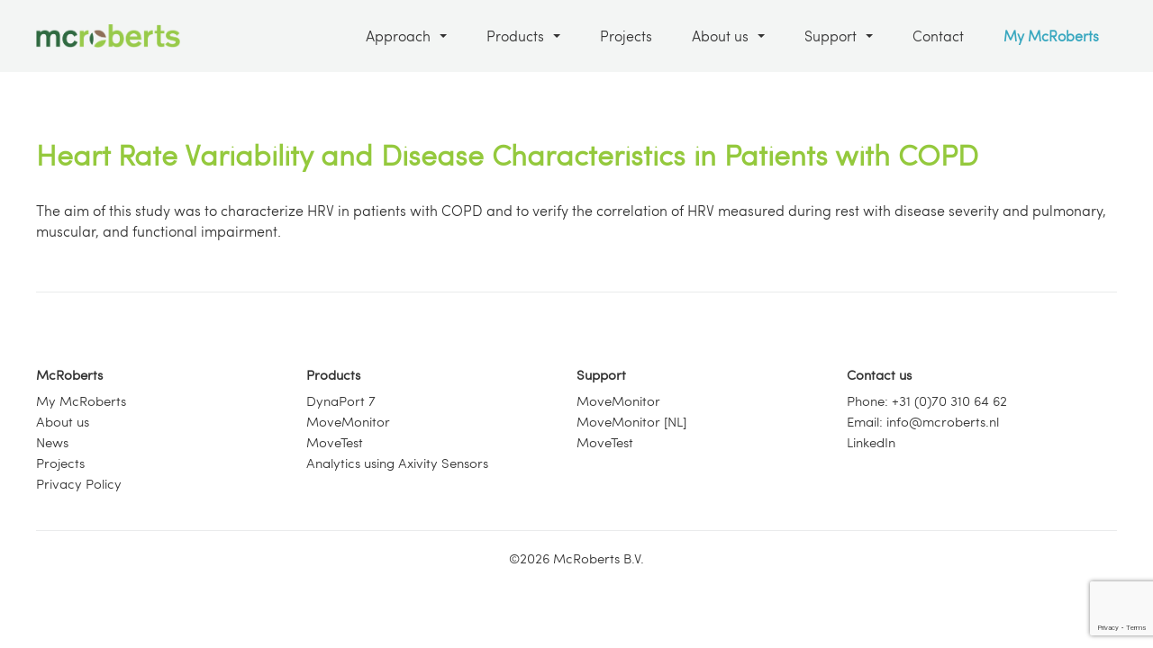

--- FILE ---
content_type: text/html; charset=UTF-8
request_url: https://www.mcroberts.nl/publications/heart-rate-variability-and-disease-characteristics-in-patients-with-copd/
body_size: 41355
content:
<!DOCTYPE html>
<script>
  (function(i,s,o,g,r,a,m){i['GoogleAnalyticsObject']=r;i[r]=i[r]||function(){
  (i[r].q=i[r].q||[]).push(arguments)},i[r].l=1*new Date();a=s.createElement(o),
  m=s.getElementsByTagName(o)[0];a.async=1;a.src=g;m.parentNode.insertBefore(a,m)
  })(window,document,'script','https://www.google-analytics.com/analytics.js','ga');

  ga('create', 'UA-3749478-1', 'auto');
  ga('send', 'pageview');

</script>
<head>
<link rel="alternate" href="https://www.mcroberts.nl/" hreflang="en" />
<meta charset="utf-8" />

	<title>Heart Rate Variability and Disease Characteristics in Patients with COPD | McRoberts - Moving technology</title>

<link rel="shortcut icon" href="https://www.mcroberts.nl/wp-content/themes/mcroberts/assets/img/icon.png" type="image/ico" /> 
<link rel="stylesheet" href="https://www.mcroberts.nl/wp-content/themes/mcroberts/style.css" type="text/css" />        
<link rel="stylesheet" href="https://www.mcroberts.nl/wp-content/themes/mcroberts/assets/css/bootstrap.css" type="text/css" />       
<link rel="stylesheet" href="https://www.mcroberts.nl/wp-content/themes/mcroberts/assets/css/font-awesome.css" type="text/css" />         
<link rel="stylesheet" href="https://www.mcroberts.nl/wp-content/themes/mcroberts/assets/css/app.css" type="text/css" />     
<link href='http://fonts.googleapis.com/css?family=Open+Sans:400,300,600,700' rel='stylesheet' type='text/css'>

<script src="https://ajax.googleapis.com/ajax/libs/jquery/1.11.2/jquery.min.js"></script>
<script type="text/javascript" src="https://www.mcroberts.nl/wp-content/themes/mcroberts/assets/js/jqueryui.js"></script>
<script type="text/javascript" src="https://www.mcroberts.nl/wp-content/themes/mcroberts/assets/js/bootstrap.min.js"></script>
<script type="text/javascript" src="https://www.mcroberts.nl/wp-content/themes/mcroberts/assets/js/functions.js"></script>
<script 
 src="http://twitterjs.googlecode.com/svn/trunk/src/twitter.min.js" type="text/javascript">
</script>
 
 
<!--[if IE]>
	<script src="http://html5shiv.googlecode.com/svn/trunk/html5.js"></script>
<![endif]-->
	    
<meta name="viewport" content="width=device-width,initial-scale=1.0,user-scalable=no,maximum-scale=1.0">
<meta name='robots' content='index, follow, max-image-preview:large, max-snippet:-1, max-video-preview:-1' />

	<!-- This site is optimized with the Yoast SEO plugin v26.8 - https://yoast.com/product/yoast-seo-wordpress/ -->
	<link rel="canonical" href="https://www.mcroberts.nl/publications/heart-rate-variability-and-disease-characteristics-in-patients-with-copd/" />
	<meta property="og:locale" content="en_US" />
	<meta property="og:type" content="article" />
	<meta property="og:title" content="Heart Rate Variability and Disease Characteristics in Patients with COPD | McRoberts - Moving technology" />
	<meta property="og:description" content="The aim of this study was to characterize HRV in patients with COPD and to verify the correlation of HRV measured during rest with disease severity and pulmonary, muscular, and functional impairment." />
	<meta property="og:url" content="https://www.mcroberts.nl/publications/heart-rate-variability-and-disease-characteristics-in-patients-with-copd/" />
	<meta property="og:site_name" content="McRoberts - Moving technology" />
	<meta name="twitter:card" content="summary_large_image" />
	<meta name="twitter:site" content="@McRobertsNL" />
	<script type="application/ld+json" class="yoast-schema-graph">{"@context":"https://schema.org","@graph":[{"@type":"WebPage","@id":"https://www.mcroberts.nl/publications/heart-rate-variability-and-disease-characteristics-in-patients-with-copd/","url":"https://www.mcroberts.nl/publications/heart-rate-variability-and-disease-characteristics-in-patients-with-copd/","name":"Heart Rate Variability and Disease Characteristics in Patients with COPD | McRoberts - Moving technology","isPartOf":{"@id":"https://www.mcroberts.nl/#website"},"datePublished":"2019-11-15T16:19:22+00:00","breadcrumb":{"@id":"https://www.mcroberts.nl/publications/heart-rate-variability-and-disease-characteristics-in-patients-with-copd/#breadcrumb"},"inLanguage":"en-US","potentialAction":[{"@type":"ReadAction","target":["https://www.mcroberts.nl/publications/heart-rate-variability-and-disease-characteristics-in-patients-with-copd/"]}]},{"@type":"BreadcrumbList","@id":"https://www.mcroberts.nl/publications/heart-rate-variability-and-disease-characteristics-in-patients-with-copd/#breadcrumb","itemListElement":[{"@type":"ListItem","position":1,"name":"Home","item":"https://www.mcroberts.nl/"},{"@type":"ListItem","position":2,"name":"Publications","item":"https://www.mcroberts.nl/publications/"},{"@type":"ListItem","position":3,"name":"Heart Rate Variability and Disease Characteristics in Patients with COPD"}]},{"@type":"WebSite","@id":"https://www.mcroberts.nl/#website","url":"https://www.mcroberts.nl/","name":"McRoberts - Moving technology","description":"In a few words, explain what this site is about.","publisher":{"@id":"https://www.mcroberts.nl/#organization"},"potentialAction":[{"@type":"SearchAction","target":{"@type":"EntryPoint","urlTemplate":"https://www.mcroberts.nl/?s={search_term_string}"},"query-input":{"@type":"PropertyValueSpecification","valueRequired":true,"valueName":"search_term_string"}}],"inLanguage":"en-US"},{"@type":"Organization","@id":"https://www.mcroberts.nl/#organization","name":"McRoberts","url":"https://www.mcroberts.nl/","logo":{"@type":"ImageObject","inLanguage":"en-US","@id":"https://www.mcroberts.nl/#/schema/logo/image/","url":"https://newwww.mcroberts.eu:8443/wp-content/uploads/2016/03/McRoberts_logo.png","contentUrl":"https://newwww.mcroberts.eu:8443/wp-content/uploads/2016/03/McRoberts_logo.png","width":3044,"height":492,"caption":"McRoberts"},"image":{"@id":"https://www.mcroberts.nl/#/schema/logo/image/"},"sameAs":["https://x.com/McRobertsNL","https://www.linkedin.com/company/mcroberts-bv"]}]}</script>
	<!-- / Yoast SEO plugin. -->


<link rel='dns-prefetch' href='//www.mcroberts.nl' />
<link rel="alternate" title="oEmbed (JSON)" type="application/json+oembed" href="https://www.mcroberts.nl/wp-json/oembed/1.0/embed?url=https%3A%2F%2Fwww.mcroberts.nl%2Fpublications%2Fheart-rate-variability-and-disease-characteristics-in-patients-with-copd%2F" />
<link rel="alternate" title="oEmbed (XML)" type="text/xml+oembed" href="https://www.mcroberts.nl/wp-json/oembed/1.0/embed?url=https%3A%2F%2Fwww.mcroberts.nl%2Fpublications%2Fheart-rate-variability-and-disease-characteristics-in-patients-with-copd%2F&#038;format=xml" />
<style id='wp-img-auto-sizes-contain-inline-css' type='text/css'>
img:is([sizes=auto i],[sizes^="auto," i]){contain-intrinsic-size:3000px 1500px}
/*# sourceURL=wp-img-auto-sizes-contain-inline-css */
</style>
<link rel='stylesheet' id='validate-engine-css-css' href='https://www.mcroberts.nl/wp-content/plugins/wysija-newsletters/css/validationEngine.jquery.css?ver=2.12' type='text/css' media='all' />
<style id='wp-emoji-styles-inline-css' type='text/css'>

	img.wp-smiley, img.emoji {
		display: inline !important;
		border: none !important;
		box-shadow: none !important;
		height: 1em !important;
		width: 1em !important;
		margin: 0 0.07em !important;
		vertical-align: -0.1em !important;
		background: none !important;
		padding: 0 !important;
	}
/*# sourceURL=wp-emoji-styles-inline-css */
</style>
<link rel='stylesheet' id='wp-block-library-css' href='https://www.mcroberts.nl/wp-includes/css/dist/block-library/style.min.css?ver=6.9' type='text/css' media='all' />
<style id='global-styles-inline-css' type='text/css'>
:root{--wp--preset--aspect-ratio--square: 1;--wp--preset--aspect-ratio--4-3: 4/3;--wp--preset--aspect-ratio--3-4: 3/4;--wp--preset--aspect-ratio--3-2: 3/2;--wp--preset--aspect-ratio--2-3: 2/3;--wp--preset--aspect-ratio--16-9: 16/9;--wp--preset--aspect-ratio--9-16: 9/16;--wp--preset--color--black: #000000;--wp--preset--color--cyan-bluish-gray: #abb8c3;--wp--preset--color--white: #ffffff;--wp--preset--color--pale-pink: #f78da7;--wp--preset--color--vivid-red: #cf2e2e;--wp--preset--color--luminous-vivid-orange: #ff6900;--wp--preset--color--luminous-vivid-amber: #fcb900;--wp--preset--color--light-green-cyan: #7bdcb5;--wp--preset--color--vivid-green-cyan: #00d084;--wp--preset--color--pale-cyan-blue: #8ed1fc;--wp--preset--color--vivid-cyan-blue: #0693e3;--wp--preset--color--vivid-purple: #9b51e0;--wp--preset--gradient--vivid-cyan-blue-to-vivid-purple: linear-gradient(135deg,rgb(6,147,227) 0%,rgb(155,81,224) 100%);--wp--preset--gradient--light-green-cyan-to-vivid-green-cyan: linear-gradient(135deg,rgb(122,220,180) 0%,rgb(0,208,130) 100%);--wp--preset--gradient--luminous-vivid-amber-to-luminous-vivid-orange: linear-gradient(135deg,rgb(252,185,0) 0%,rgb(255,105,0) 100%);--wp--preset--gradient--luminous-vivid-orange-to-vivid-red: linear-gradient(135deg,rgb(255,105,0) 0%,rgb(207,46,46) 100%);--wp--preset--gradient--very-light-gray-to-cyan-bluish-gray: linear-gradient(135deg,rgb(238,238,238) 0%,rgb(169,184,195) 100%);--wp--preset--gradient--cool-to-warm-spectrum: linear-gradient(135deg,rgb(74,234,220) 0%,rgb(151,120,209) 20%,rgb(207,42,186) 40%,rgb(238,44,130) 60%,rgb(251,105,98) 80%,rgb(254,248,76) 100%);--wp--preset--gradient--blush-light-purple: linear-gradient(135deg,rgb(255,206,236) 0%,rgb(152,150,240) 100%);--wp--preset--gradient--blush-bordeaux: linear-gradient(135deg,rgb(254,205,165) 0%,rgb(254,45,45) 50%,rgb(107,0,62) 100%);--wp--preset--gradient--luminous-dusk: linear-gradient(135deg,rgb(255,203,112) 0%,rgb(199,81,192) 50%,rgb(65,88,208) 100%);--wp--preset--gradient--pale-ocean: linear-gradient(135deg,rgb(255,245,203) 0%,rgb(182,227,212) 50%,rgb(51,167,181) 100%);--wp--preset--gradient--electric-grass: linear-gradient(135deg,rgb(202,248,128) 0%,rgb(113,206,126) 100%);--wp--preset--gradient--midnight: linear-gradient(135deg,rgb(2,3,129) 0%,rgb(40,116,252) 100%);--wp--preset--font-size--small: 13px;--wp--preset--font-size--medium: 20px;--wp--preset--font-size--large: 36px;--wp--preset--font-size--x-large: 42px;--wp--preset--spacing--20: 0.44rem;--wp--preset--spacing--30: 0.67rem;--wp--preset--spacing--40: 1rem;--wp--preset--spacing--50: 1.5rem;--wp--preset--spacing--60: 2.25rem;--wp--preset--spacing--70: 3.38rem;--wp--preset--spacing--80: 5.06rem;--wp--preset--shadow--natural: 6px 6px 9px rgba(0, 0, 0, 0.2);--wp--preset--shadow--deep: 12px 12px 50px rgba(0, 0, 0, 0.4);--wp--preset--shadow--sharp: 6px 6px 0px rgba(0, 0, 0, 0.2);--wp--preset--shadow--outlined: 6px 6px 0px -3px rgb(255, 255, 255), 6px 6px rgb(0, 0, 0);--wp--preset--shadow--crisp: 6px 6px 0px rgb(0, 0, 0);}:where(.is-layout-flex){gap: 0.5em;}:where(.is-layout-grid){gap: 0.5em;}body .is-layout-flex{display: flex;}.is-layout-flex{flex-wrap: wrap;align-items: center;}.is-layout-flex > :is(*, div){margin: 0;}body .is-layout-grid{display: grid;}.is-layout-grid > :is(*, div){margin: 0;}:where(.wp-block-columns.is-layout-flex){gap: 2em;}:where(.wp-block-columns.is-layout-grid){gap: 2em;}:where(.wp-block-post-template.is-layout-flex){gap: 1.25em;}:where(.wp-block-post-template.is-layout-grid){gap: 1.25em;}.has-black-color{color: var(--wp--preset--color--black) !important;}.has-cyan-bluish-gray-color{color: var(--wp--preset--color--cyan-bluish-gray) !important;}.has-white-color{color: var(--wp--preset--color--white) !important;}.has-pale-pink-color{color: var(--wp--preset--color--pale-pink) !important;}.has-vivid-red-color{color: var(--wp--preset--color--vivid-red) !important;}.has-luminous-vivid-orange-color{color: var(--wp--preset--color--luminous-vivid-orange) !important;}.has-luminous-vivid-amber-color{color: var(--wp--preset--color--luminous-vivid-amber) !important;}.has-light-green-cyan-color{color: var(--wp--preset--color--light-green-cyan) !important;}.has-vivid-green-cyan-color{color: var(--wp--preset--color--vivid-green-cyan) !important;}.has-pale-cyan-blue-color{color: var(--wp--preset--color--pale-cyan-blue) !important;}.has-vivid-cyan-blue-color{color: var(--wp--preset--color--vivid-cyan-blue) !important;}.has-vivid-purple-color{color: var(--wp--preset--color--vivid-purple) !important;}.has-black-background-color{background-color: var(--wp--preset--color--black) !important;}.has-cyan-bluish-gray-background-color{background-color: var(--wp--preset--color--cyan-bluish-gray) !important;}.has-white-background-color{background-color: var(--wp--preset--color--white) !important;}.has-pale-pink-background-color{background-color: var(--wp--preset--color--pale-pink) !important;}.has-vivid-red-background-color{background-color: var(--wp--preset--color--vivid-red) !important;}.has-luminous-vivid-orange-background-color{background-color: var(--wp--preset--color--luminous-vivid-orange) !important;}.has-luminous-vivid-amber-background-color{background-color: var(--wp--preset--color--luminous-vivid-amber) !important;}.has-light-green-cyan-background-color{background-color: var(--wp--preset--color--light-green-cyan) !important;}.has-vivid-green-cyan-background-color{background-color: var(--wp--preset--color--vivid-green-cyan) !important;}.has-pale-cyan-blue-background-color{background-color: var(--wp--preset--color--pale-cyan-blue) !important;}.has-vivid-cyan-blue-background-color{background-color: var(--wp--preset--color--vivid-cyan-blue) !important;}.has-vivid-purple-background-color{background-color: var(--wp--preset--color--vivid-purple) !important;}.has-black-border-color{border-color: var(--wp--preset--color--black) !important;}.has-cyan-bluish-gray-border-color{border-color: var(--wp--preset--color--cyan-bluish-gray) !important;}.has-white-border-color{border-color: var(--wp--preset--color--white) !important;}.has-pale-pink-border-color{border-color: var(--wp--preset--color--pale-pink) !important;}.has-vivid-red-border-color{border-color: var(--wp--preset--color--vivid-red) !important;}.has-luminous-vivid-orange-border-color{border-color: var(--wp--preset--color--luminous-vivid-orange) !important;}.has-luminous-vivid-amber-border-color{border-color: var(--wp--preset--color--luminous-vivid-amber) !important;}.has-light-green-cyan-border-color{border-color: var(--wp--preset--color--light-green-cyan) !important;}.has-vivid-green-cyan-border-color{border-color: var(--wp--preset--color--vivid-green-cyan) !important;}.has-pale-cyan-blue-border-color{border-color: var(--wp--preset--color--pale-cyan-blue) !important;}.has-vivid-cyan-blue-border-color{border-color: var(--wp--preset--color--vivid-cyan-blue) !important;}.has-vivid-purple-border-color{border-color: var(--wp--preset--color--vivid-purple) !important;}.has-vivid-cyan-blue-to-vivid-purple-gradient-background{background: var(--wp--preset--gradient--vivid-cyan-blue-to-vivid-purple) !important;}.has-light-green-cyan-to-vivid-green-cyan-gradient-background{background: var(--wp--preset--gradient--light-green-cyan-to-vivid-green-cyan) !important;}.has-luminous-vivid-amber-to-luminous-vivid-orange-gradient-background{background: var(--wp--preset--gradient--luminous-vivid-amber-to-luminous-vivid-orange) !important;}.has-luminous-vivid-orange-to-vivid-red-gradient-background{background: var(--wp--preset--gradient--luminous-vivid-orange-to-vivid-red) !important;}.has-very-light-gray-to-cyan-bluish-gray-gradient-background{background: var(--wp--preset--gradient--very-light-gray-to-cyan-bluish-gray) !important;}.has-cool-to-warm-spectrum-gradient-background{background: var(--wp--preset--gradient--cool-to-warm-spectrum) !important;}.has-blush-light-purple-gradient-background{background: var(--wp--preset--gradient--blush-light-purple) !important;}.has-blush-bordeaux-gradient-background{background: var(--wp--preset--gradient--blush-bordeaux) !important;}.has-luminous-dusk-gradient-background{background: var(--wp--preset--gradient--luminous-dusk) !important;}.has-pale-ocean-gradient-background{background: var(--wp--preset--gradient--pale-ocean) !important;}.has-electric-grass-gradient-background{background: var(--wp--preset--gradient--electric-grass) !important;}.has-midnight-gradient-background{background: var(--wp--preset--gradient--midnight) !important;}.has-small-font-size{font-size: var(--wp--preset--font-size--small) !important;}.has-medium-font-size{font-size: var(--wp--preset--font-size--medium) !important;}.has-large-font-size{font-size: var(--wp--preset--font-size--large) !important;}.has-x-large-font-size{font-size: var(--wp--preset--font-size--x-large) !important;}
/*# sourceURL=global-styles-inline-css */
</style>

<style id='classic-theme-styles-inline-css' type='text/css'>
/*! This file is auto-generated */
.wp-block-button__link{color:#fff;background-color:#32373c;border-radius:9999px;box-shadow:none;text-decoration:none;padding:calc(.667em + 2px) calc(1.333em + 2px);font-size:1.125em}.wp-block-file__button{background:#32373c;color:#fff;text-decoration:none}
/*# sourceURL=/wp-includes/css/classic-themes.min.css */
</style>
<link rel='stylesheet' id='cpsh-shortcodes-css' href='https://www.mcroberts.nl/wp-content/plugins/column-shortcodes/assets/css/shortcodes.css?ver=1.0.1' type='text/css' media='all' />
<link rel='stylesheet' id='contact-form-7-css' href='https://www.mcroberts.nl/wp-content/plugins/contact-form-7/includes/css/styles.css?ver=6.1.4' type='text/css' media='all' />
<link rel='stylesheet' id='easy_faqs_style-css' href='https://www.mcroberts.nl/wp-content/plugins/easy-faqs/include/css/style.css?ver=6.9' type='text/css' media='all' />
<link rel='stylesheet' id='sendpress-fe-css-css' href='https://www.mcroberts.nl/wp-content/plugins/sendpress/css/front-end.css?ver=6.9' type='text/css' media='all' />
<script type="text/javascript" src="https://www.mcroberts.nl/wp-includes/js/jquery/jquery.min.js?ver=3.7.1" id="jquery-core-js"></script>
<script type="text/javascript" src="https://www.mcroberts.nl/wp-includes/js/jquery/jquery-migrate.min.js?ver=3.4.1" id="jquery-migrate-js"></script>
<script type="text/javascript" id="sendpress-signup-form-js-js-extra">
/* <![CDATA[ */
var sendpress = {"invalidemail":"Please enter your e-mail address","missingemail":"Please enter your e-mail address","required":"Please enter all the required fields. \u003Cbr\u003E Required fields are marked with an (*)","ajaxurl":"https://www.mcroberts.nl/wp-admin/admin-ajax.php"};
//# sourceURL=sendpress-signup-form-js-js-extra
/* ]]> */
</script>
<script type="text/javascript" src="https://www.mcroberts.nl/wp-content/plugins/sendpress/js/sendpress.signup.js?ver=1.23.11.6" id="sendpress-signup-form-js-js"></script>
<link rel="https://api.w.org/" href="https://www.mcroberts.nl/wp-json/" /><link rel="EditURI" type="application/rsd+xml" title="RSD" href="https://www.mcroberts.nl/xmlrpc.php?rsd" />
<meta name="generator" content="WordPress 6.9" />
<link rel='shortlink' href='https://www.mcroberts.nl/?p=2990' />
<style type="text/css" media="screen"></style> 
</head>
<body>
<header id="header" class="
	
">
	<div class="wrapper">
		
		<button id="toggle-show" class="mobile-toggle">
			<span class="icon-bar"></span>
			<span class="icon-bar"></span>
			<span class="icon-bar"></span>
		</button>
			
		<div class="logo">
			<a href="https://www.mcroberts.nl" title="go to homepage"></a>
		</div>
		
		
		
		<nav>
			<ul>
				<li id="menu-item-93" class="menu-item menu-item-type-post_type menu-item-object-page menu-item-has-children menu-item-93"><a href="https://www.mcroberts.nl/approach/">Approach<span class="arrow-up"></span></a>
<ul class="sub-menu">
	<li id="menu-item-96" class="menu-item menu-item-type-post_type menu-item-object-page menu-item-96"><a href="https://www.mcroberts.nl/approach/research/">Research<span class="arrow-up"></span></a></li>
	<li id="menu-item-94" class="menu-item menu-item-type-post_type menu-item-object-page menu-item-94"><a href="https://www.mcroberts.nl/approach/clinical-trials/" title="Pharma">Clinical Trials<span class="arrow-up"></span></a></li>
	<li id="menu-item-95" class="menu-item menu-item-type-post_type menu-item-object-page menu-item-95"><a href="https://www.mcroberts.nl/approach/clinical-care/" title="Clinical">Clinical Care<span class="arrow-up"></span></a></li>
</ul>
</li>
<li id="menu-item-89" class="menu-item menu-item-type-post_type menu-item-object-page menu-item-has-children menu-item-89"><a href="https://www.mcroberts.nl/products/">Products<span class="arrow-up"></span></a>
<ul class="sub-menu">
	<li id="menu-item-3810" class="menu-item menu-item-type-post_type menu-item-object-page menu-item-3810"><a href="https://www.mcroberts.nl/products/dynaport7/">DynaPort 7<span class="arrow-up"></span></a></li>
	<li id="menu-item-92" class="menu-item menu-item-type-post_type menu-item-object-page menu-item-92"><a href="https://www.mcroberts.nl/products/movemonitor/">MoveMonitor<span class="arrow-up"></span></a></li>
	<li id="menu-item-91" class="menu-item menu-item-type-post_type menu-item-object-page menu-item-91"><a href="https://www.mcroberts.nl/products/movetest/">MoveTest<span class="arrow-up"></span></a></li>
	<li id="menu-item-3927" class="menu-item menu-item-type-post_type menu-item-object-page menu-item-3927"><a href="https://www.mcroberts.nl/axivity-services/">Analytics using Axivity Sensors<span class="arrow-up"></span></a></li>
</ul>
</li>
<li id="menu-item-197" class="menu-item menu-item-type-custom menu-item-object-custom menu-item-197"><a href="http://www.mcroberts.nl/projects/">Projects<span class="arrow-up"></span></a></li>
<li id="menu-item-97" class="menu-item menu-item-type-post_type menu-item-object-page menu-item-has-children menu-item-97"><a href="https://www.mcroberts.nl/about/">About us<span class="arrow-up"></span></a>
<ul class="sub-menu">
	<li id="menu-item-1346" class="menu-item menu-item-type-custom menu-item-object-custom menu-item-1346"><a href="https://www.mcroberts.nl/about/#testimonials">Testimonials<span class="arrow-up"></span></a></li>
	<li id="menu-item-1259" class="menu-item menu-item-type-custom menu-item-object-custom menu-item-1259"><a href="http://www.mcroberts.nl/about/#projects">Projects<span class="arrow-up"></span></a></li>
	<li id="menu-item-1257" class="menu-item menu-item-type-custom menu-item-object-custom menu-item-1257"><a href="http://www.mcroberts.nl/about/#team">Team<span class="arrow-up"></span></a></li>
	<li id="menu-item-1258" class="menu-item menu-item-type-custom menu-item-object-custom menu-item-1258"><a href="http://www.mcroberts.nl/about/#events">Events<span class="arrow-up"></span></a></li>
	<li id="menu-item-1495" class="menu-item menu-item-type-custom menu-item-object-custom menu-item-1495"><a href="http://www.mcroberts.nl/about/#publications">Publications<span class="arrow-up"></span></a></li>
</ul>
</li>
<li id="menu-item-261" class="menu-item menu-item-type-post_type menu-item-object-page menu-item-has-children menu-item-261"><a href="https://www.mcroberts.nl/support/">Support<span class="arrow-up"></span></a>
<ul class="sub-menu">
	<li id="menu-item-262" class="menu-item menu-item-type-custom menu-item-object-custom menu-item-262"><a href="http://www.mcroberts.nl/mm-support/">MoveMonitor<span class="arrow-up"></span></a></li>
	<li id="menu-item-1173" class="menu-item menu-item-type-custom menu-item-object-custom menu-item-1173"><a href="http://www.mcroberts.nl/mm-handleiding/" title="MoveMonitor">MoveMonitor [NL]<span class="arrow-up"></span></a></li>
	<li id="menu-item-400" class="menu-item menu-item-type-custom menu-item-object-custom menu-item-400"><a href="http://www.mcroberts.nl/mt-support/">MoveTest<span class="arrow-up"></span></a></li>
	<li id="menu-item-2127" class="menu-item menu-item-type-post_type menu-item-object-page menu-item-2127"><a href="https://www.mcroberts.nl/support/download/">Downloads<span class="arrow-up"></span></a></li>
	<li id="menu-item-2132" class="menu-item menu-item-type-post_type_archive menu-item-object-faq-support menu-item-2132"><a href="https://www.mcroberts.nl/faq-support/">FAQ<span class="arrow-up"></span></a></li>
</ul>
</li>
<li id="menu-item-98" class="menu-item menu-item-type-post_type menu-item-object-page menu-item-98"><a href="https://www.mcroberts.nl/contact/">Contact<span class="arrow-up"></span></a></li>
				<li><a href="https://www.mcroberts.nl/portals/" class="account">My McRoberts</a></li>
		</ul>
		</nav>
				
		<div class="clr"></div>
	</div>
</header>

<div class="mobile-menu">
	<div class="mobile-menu-top">
		<div class="logo">
			<a href="https://www.mcroberts.nl"></a>
		</div>
		<button id="toggle-hide" class="mobile-toggle">
			<span class="icon-x">X</span>
		</button>
		<div class="clr"></div>
	</div>
	
	<ul>
					<li class="menu-item menu-item-type-post_type menu-item-object-page menu-item-has-children menu-item-93"><a href="https://www.mcroberts.nl/approach/">Approach</a><span class="arrow-up-toggle" id="toggle-sub-menu-markets"><span class="arrow-up"></span></span>
<ul class="sub-menu">
	<li class="menu-item menu-item-type-post_type menu-item-object-page menu-item-96"><a href="https://www.mcroberts.nl/approach/research/">Research</a><span class="arrow-up-toggle" id="toggle-sub-menu-markets"><span class="arrow-up"></span></span></li>
	<li class="menu-item menu-item-type-post_type menu-item-object-page menu-item-94"><a href="https://www.mcroberts.nl/approach/clinical-trials/" title="Pharma">Clinical Trials</a><span class="arrow-up-toggle" id="toggle-sub-menu-markets"><span class="arrow-up"></span></span></li>
	<li class="menu-item menu-item-type-post_type menu-item-object-page menu-item-95"><a href="https://www.mcroberts.nl/approach/clinical-care/" title="Clinical">Clinical Care</a><span class="arrow-up-toggle" id="toggle-sub-menu-markets"><span class="arrow-up"></span></span></li>
</ul>
</li>
<li class="menu-item menu-item-type-post_type menu-item-object-page menu-item-has-children menu-item-89"><a href="https://www.mcroberts.nl/products/">Products</a><span class="arrow-up-toggle" id="toggle-sub-menu-markets"><span class="arrow-up"></span></span>
<ul class="sub-menu">
	<li class="menu-item menu-item-type-post_type menu-item-object-page menu-item-3810"><a href="https://www.mcroberts.nl/products/dynaport7/">DynaPort 7</a><span class="arrow-up-toggle" id="toggle-sub-menu-markets"><span class="arrow-up"></span></span></li>
	<li class="menu-item menu-item-type-post_type menu-item-object-page menu-item-92"><a href="https://www.mcroberts.nl/products/movemonitor/">MoveMonitor</a><span class="arrow-up-toggle" id="toggle-sub-menu-markets"><span class="arrow-up"></span></span></li>
	<li class="menu-item menu-item-type-post_type menu-item-object-page menu-item-91"><a href="https://www.mcroberts.nl/products/movetest/">MoveTest</a><span class="arrow-up-toggle" id="toggle-sub-menu-markets"><span class="arrow-up"></span></span></li>
	<li class="menu-item menu-item-type-post_type menu-item-object-page menu-item-3927"><a href="https://www.mcroberts.nl/axivity-services/">Analytics using Axivity Sensors</a><span class="arrow-up-toggle" id="toggle-sub-menu-markets"><span class="arrow-up"></span></span></li>
</ul>
</li>
<li class="menu-item menu-item-type-custom menu-item-object-custom menu-item-197"><a href="http://www.mcroberts.nl/projects/">Projects</a><span class="arrow-up-toggle" id="toggle-sub-menu-markets"><span class="arrow-up"></span></span></li>
<li class="menu-item menu-item-type-post_type menu-item-object-page menu-item-has-children menu-item-97"><a href="https://www.mcroberts.nl/about/">About us</a><span class="arrow-up-toggle" id="toggle-sub-menu-markets"><span class="arrow-up"></span></span>
<ul class="sub-menu">
	<li class="menu-item menu-item-type-custom menu-item-object-custom menu-item-1346"><a href="https://www.mcroberts.nl/about/#testimonials">Testimonials</a><span class="arrow-up-toggle" id="toggle-sub-menu-markets"><span class="arrow-up"></span></span></li>
	<li class="menu-item menu-item-type-custom menu-item-object-custom menu-item-1259"><a href="http://www.mcroberts.nl/about/#projects">Projects</a><span class="arrow-up-toggle" id="toggle-sub-menu-markets"><span class="arrow-up"></span></span></li>
	<li class="menu-item menu-item-type-custom menu-item-object-custom menu-item-1257"><a href="http://www.mcroberts.nl/about/#team">Team</a><span class="arrow-up-toggle" id="toggle-sub-menu-markets"><span class="arrow-up"></span></span></li>
	<li class="menu-item menu-item-type-custom menu-item-object-custom menu-item-1258"><a href="http://www.mcroberts.nl/about/#events">Events</a><span class="arrow-up-toggle" id="toggle-sub-menu-markets"><span class="arrow-up"></span></span></li>
	<li class="menu-item menu-item-type-custom menu-item-object-custom menu-item-1495"><a href="http://www.mcroberts.nl/about/#publications">Publications</a><span class="arrow-up-toggle" id="toggle-sub-menu-markets"><span class="arrow-up"></span></span></li>
</ul>
</li>
<li class="menu-item menu-item-type-post_type menu-item-object-page menu-item-has-children menu-item-261"><a href="https://www.mcroberts.nl/support/">Support</a><span class="arrow-up-toggle" id="toggle-sub-menu-markets"><span class="arrow-up"></span></span>
<ul class="sub-menu">
	<li class="menu-item menu-item-type-custom menu-item-object-custom menu-item-262"><a href="http://www.mcroberts.nl/mm-support/">MoveMonitor</a><span class="arrow-up-toggle" id="toggle-sub-menu-markets"><span class="arrow-up"></span></span></li>
	<li class="menu-item menu-item-type-custom menu-item-object-custom menu-item-1173"><a href="http://www.mcroberts.nl/mm-handleiding/" title="MoveMonitor">MoveMonitor [NL]</a><span class="arrow-up-toggle" id="toggle-sub-menu-markets"><span class="arrow-up"></span></span></li>
	<li class="menu-item menu-item-type-custom menu-item-object-custom menu-item-400"><a href="http://www.mcroberts.nl/mt-support/">MoveTest</a><span class="arrow-up-toggle" id="toggle-sub-menu-markets"><span class="arrow-up"></span></span></li>
	<li class="menu-item menu-item-type-post_type menu-item-object-page menu-item-2127"><a href="https://www.mcroberts.nl/support/download/">Downloads</a><span class="arrow-up-toggle" id="toggle-sub-menu-markets"><span class="arrow-up"></span></span></li>
	<li class="menu-item menu-item-type-post_type_archive menu-item-object-faq-support menu-item-2132"><a href="https://www.mcroberts.nl/faq-support/">FAQ</a><span class="arrow-up-toggle" id="toggle-sub-menu-markets"><span class="arrow-up"></span></span></li>
</ul>
</li>
<li class="menu-item menu-item-type-post_type menu-item-object-page menu-item-98"><a href="https://www.mcroberts.nl/contact/">Contact</a><span class="arrow-up-toggle" id="toggle-sub-menu-markets"><span class="arrow-up"></span></span></li>
				<li class="last-list-item"><a href="https://www.mcroberts.nl/portals/" class="btn">Mymcroberts</a></li>
	</ul>
	
</div>
	
 
					
		
						
		
		
	
		
		<section id="collection-page">
			<div class="wrapper">
				<section id="collection-single">			
					<h1>Heart Rate Variability and Disease Characteristics in Patients with COPD</h1>
					<p> The aim of this study was to characterize HRV in patients with COPD and to verify the correlation of HRV measured during rest with disease severity and pulmonary, muscular, and functional impairment.</p>
					
				</section>		
			</div>
		</section>
			<footer>
			<div class="wrapper">				
				<div class="menu-footer_menu_mcroberts-container"><ul id="menu-footer_menu_mcroberts" class="menu"><li id="menu-item-119" class="menu-item menu-item-type-custom menu-item-object-custom menu-item-home menu-item-119"><a href="https://www.mcroberts.nl">McRoberts</a></li>
<li id="menu-item-1093" class="menu-item menu-item-type-post_type menu-item-object-page menu-item-1093"><a href="https://www.mcroberts.nl/portals/">My McRoberts</a></li>
<li id="menu-item-120" class="menu-item menu-item-type-post_type menu-item-object-page menu-item-120"><a href="https://www.mcroberts.nl/about/">About us</a></li>
<li id="menu-item-187" class="menu-item menu-item-type-post_type menu-item-object-page current_page_parent menu-item-187"><a href="https://www.mcroberts.nl/news/">News</a></li>
<li id="menu-item-194" class="menu-item menu-item-type-custom menu-item-object-custom menu-item-194"><a href="https://www.mcroberts.nl/projects/">Projects</a></li>
<li id="menu-item-3341" class="menu-item menu-item-type-post_type menu-item-object-page menu-item-3341"><a href="https://www.mcroberts.nl/privacy-policy/">Privacy Policy</a></li>
</ul></div>				
				<div class="menu-footer_menu_products-container"><ul id="menu-footer_menu_products" class="menu"><li id="menu-item-121" class="menu-item menu-item-type-post_type menu-item-object-page menu-item-121"><a href="https://www.mcroberts.nl/products/">Products</a></li>
<li id="menu-item-3812" class="menu-item menu-item-type-post_type menu-item-object-page menu-item-3812"><a href="https://www.mcroberts.nl/products/dynaport7/">DynaPort 7</a></li>
<li id="menu-item-123" class="menu-item menu-item-type-post_type menu-item-object-page menu-item-123"><a href="https://www.mcroberts.nl/products/movemonitor/">MoveMonitor</a></li>
<li id="menu-item-122" class="menu-item menu-item-type-post_type menu-item-object-page menu-item-122"><a href="https://www.mcroberts.nl/products/movetest/">MoveTest</a></li>
<li id="menu-item-3929" class="menu-item menu-item-type-post_type menu-item-object-page menu-item-3929"><a href="https://www.mcroberts.nl/axivity-services/">Analytics using Axivity Sensors</a></li>
</ul></div>				
				<div class="menu-footer_menu_support-container"><ul id="menu-footer_menu_support" class="menu"><li id="menu-item-131" class="menu-item menu-item-type-custom menu-item-object-custom menu-item-131"><a href="https://www.mcroberts.nl/support">Support</a></li>
<li id="menu-item-1098" class="menu-item menu-item-type-custom menu-item-object-custom menu-item-1098"><a href="https://www.mcroberts.nl/mm-support">MoveMonitor</a></li>
<li id="menu-item-1179" class="menu-item menu-item-type-custom menu-item-object-custom menu-item-1179"><a href="http://www.mcroberts.nl/mm-handleiding/">MoveMonitor [NL]</a></li>
<li id="menu-item-1099" class="menu-item menu-item-type-custom menu-item-object-custom menu-item-1099"><a href="https://www.mcroberts.nl/mt-support">MoveTest</a></li>
</ul></div>				
				<div class="menu-footer_menu_contact-container"><ul id="menu-footer_menu_contact" class="menu"><li id="menu-item-127" class="menu-item menu-item-type-custom menu-item-object-custom menu-item-127"><a href="https://www.mcroberts.nl/contact/">Contact us</a></li>
<li id="menu-item-128" class="menu-item menu-item-type-custom menu-item-object-custom menu-item-128"><a href="tel:00310703106462">Phone: +31 (0)70 310 64 62</a></li>
<li id="menu-item-129" class="menu-item menu-item-type-custom menu-item-object-custom menu-item-129"><a href="mailto:info@mcroberts.nl">Email: info@mcroberts.nl</a></li>
<li id="menu-item-422" class="menu-item menu-item-type-custom menu-item-object-custom menu-item-422"><a href="https://www.linkedin.com/company/826333">LinkedIn</a></li>
</ul></div>				
				<div class="copyright">
					&copy;2026 McRoberts B.V.
				</div>			
			</div>
			<script type="speculationrules">
{"prefetch":[{"source":"document","where":{"and":[{"href_matches":"/*"},{"not":{"href_matches":["/wp-*.php","/wp-admin/*","/wp-content/uploads/*","/wp-content/*","/wp-content/plugins/*","/wp-content/themes/mcroberts/*","/*\\?(.+)"]}},{"not":{"selector_matches":"a[rel~=\"nofollow\"]"}},{"not":{"selector_matches":".no-prefetch, .no-prefetch a"}}]},"eagerness":"conservative"}]}
</script>
<script type="text/javascript" src="https://www.mcroberts.nl/wp-includes/js/dist/hooks.min.js?ver=dd5603f07f9220ed27f1" id="wp-hooks-js"></script>
<script type="text/javascript" src="https://www.mcroberts.nl/wp-includes/js/dist/i18n.min.js?ver=c26c3dc7bed366793375" id="wp-i18n-js"></script>
<script type="text/javascript" id="wp-i18n-js-after">
/* <![CDATA[ */
wp.i18n.setLocaleData( { 'text direction\u0004ltr': [ 'ltr' ] } );
wp.i18n.setLocaleData( { 'text direction\u0004ltr': [ 'ltr' ] } );
//# sourceURL=wp-i18n-js-after
/* ]]> */
</script>
<script type="text/javascript" src="https://www.mcroberts.nl/wp-content/plugins/contact-form-7/includes/swv/js/index.js?ver=6.1.4" id="swv-js"></script>
<script type="text/javascript" id="contact-form-7-js-before">
/* <![CDATA[ */
var wpcf7 = {
    "api": {
        "root": "https:\/\/www.mcroberts.nl\/wp-json\/",
        "namespace": "contact-form-7\/v1"
    }
};
//# sourceURL=contact-form-7-js-before
/* ]]> */
</script>
<script type="text/javascript" src="https://www.mcroberts.nl/wp-content/plugins/contact-form-7/includes/js/index.js?ver=6.1.4" id="contact-form-7-js"></script>
<script type="text/javascript" id="easy_faqs-js-extra">
/* <![CDATA[ */
var easy_faqs_vars = {"ajaxurl":"https://www.mcroberts.nl/wp-admin/admin-ajax.php","feedback_thank_you_message":"Thank you!"};
//# sourceURL=easy_faqs-js-extra
/* ]]> */
</script>
<script type="text/javascript" src="https://www.mcroberts.nl/wp-content/plugins/easy-faqs/include/js/easy_faqs.js?ver=1.1" id="easy_faqs-js"></script>
<script type="text/javascript" src="https://www.google.com/recaptcha/api.js?render=6LevIr0UAAAAACVrwnBr0fVB3kLD-OrSqJesqgj7&amp;ver=3.0" id="google-recaptcha-js"></script>
<script type="text/javascript" src="https://www.mcroberts.nl/wp-includes/js/dist/vendor/wp-polyfill.min.js?ver=3.15.0" id="wp-polyfill-js"></script>
<script type="text/javascript" id="wpcf7-recaptcha-js-before">
/* <![CDATA[ */
var wpcf7_recaptcha = {
    "sitekey": "6LevIr0UAAAAACVrwnBr0fVB3kLD-OrSqJesqgj7",
    "actions": {
        "homepage": "homepage",
        "contactform": "contactform"
    }
};
//# sourceURL=wpcf7-recaptcha-js-before
/* ]]> */
</script>
<script type="text/javascript" src="https://www.mcroberts.nl/wp-content/plugins/contact-form-7/modules/recaptcha/index.js?ver=6.1.4" id="wpcf7-recaptcha-js"></script>
<script id="wp-emoji-settings" type="application/json">
{"baseUrl":"https://s.w.org/images/core/emoji/17.0.2/72x72/","ext":".png","svgUrl":"https://s.w.org/images/core/emoji/17.0.2/svg/","svgExt":".svg","source":{"concatemoji":"https://www.mcroberts.nl/wp-includes/js/wp-emoji-release.min.js?ver=6.9"}}
</script>
<script type="module">
/* <![CDATA[ */
/*! This file is auto-generated */
const a=JSON.parse(document.getElementById("wp-emoji-settings").textContent),o=(window._wpemojiSettings=a,"wpEmojiSettingsSupports"),s=["flag","emoji"];function i(e){try{var t={supportTests:e,timestamp:(new Date).valueOf()};sessionStorage.setItem(o,JSON.stringify(t))}catch(e){}}function c(e,t,n){e.clearRect(0,0,e.canvas.width,e.canvas.height),e.fillText(t,0,0);t=new Uint32Array(e.getImageData(0,0,e.canvas.width,e.canvas.height).data);e.clearRect(0,0,e.canvas.width,e.canvas.height),e.fillText(n,0,0);const a=new Uint32Array(e.getImageData(0,0,e.canvas.width,e.canvas.height).data);return t.every((e,t)=>e===a[t])}function p(e,t){e.clearRect(0,0,e.canvas.width,e.canvas.height),e.fillText(t,0,0);var n=e.getImageData(16,16,1,1);for(let e=0;e<n.data.length;e++)if(0!==n.data[e])return!1;return!0}function u(e,t,n,a){switch(t){case"flag":return n(e,"\ud83c\udff3\ufe0f\u200d\u26a7\ufe0f","\ud83c\udff3\ufe0f\u200b\u26a7\ufe0f")?!1:!n(e,"\ud83c\udde8\ud83c\uddf6","\ud83c\udde8\u200b\ud83c\uddf6")&&!n(e,"\ud83c\udff4\udb40\udc67\udb40\udc62\udb40\udc65\udb40\udc6e\udb40\udc67\udb40\udc7f","\ud83c\udff4\u200b\udb40\udc67\u200b\udb40\udc62\u200b\udb40\udc65\u200b\udb40\udc6e\u200b\udb40\udc67\u200b\udb40\udc7f");case"emoji":return!a(e,"\ud83e\u1fac8")}return!1}function f(e,t,n,a){let r;const o=(r="undefined"!=typeof WorkerGlobalScope&&self instanceof WorkerGlobalScope?new OffscreenCanvas(300,150):document.createElement("canvas")).getContext("2d",{willReadFrequently:!0}),s=(o.textBaseline="top",o.font="600 32px Arial",{});return e.forEach(e=>{s[e]=t(o,e,n,a)}),s}function r(e){var t=document.createElement("script");t.src=e,t.defer=!0,document.head.appendChild(t)}a.supports={everything:!0,everythingExceptFlag:!0},new Promise(t=>{let n=function(){try{var e=JSON.parse(sessionStorage.getItem(o));if("object"==typeof e&&"number"==typeof e.timestamp&&(new Date).valueOf()<e.timestamp+604800&&"object"==typeof e.supportTests)return e.supportTests}catch(e){}return null}();if(!n){if("undefined"!=typeof Worker&&"undefined"!=typeof OffscreenCanvas&&"undefined"!=typeof URL&&URL.createObjectURL&&"undefined"!=typeof Blob)try{var e="postMessage("+f.toString()+"("+[JSON.stringify(s),u.toString(),c.toString(),p.toString()].join(",")+"));",a=new Blob([e],{type:"text/javascript"});const r=new Worker(URL.createObjectURL(a),{name:"wpTestEmojiSupports"});return void(r.onmessage=e=>{i(n=e.data),r.terminate(),t(n)})}catch(e){}i(n=f(s,u,c,p))}t(n)}).then(e=>{for(const n in e)a.supports[n]=e[n],a.supports.everything=a.supports.everything&&a.supports[n],"flag"!==n&&(a.supports.everythingExceptFlag=a.supports.everythingExceptFlag&&a.supports[n]);var t;a.supports.everythingExceptFlag=a.supports.everythingExceptFlag&&!a.supports.flag,a.supports.everything||((t=a.source||{}).concatemoji?r(t.concatemoji):t.wpemoji&&t.twemoji&&(r(t.twemoji),r(t.wpemoji)))});
//# sourceURL=https://www.mcroberts.nl/wp-includes/js/wp-emoji-loader.min.js
/* ]]> */
</script>
		</footer>
	</body>
</html>

--- FILE ---
content_type: text/html; charset=utf-8
request_url: https://www.google.com/recaptcha/api2/anchor?ar=1&k=6LevIr0UAAAAACVrwnBr0fVB3kLD-OrSqJesqgj7&co=aHR0cHM6Ly93d3cubWNyb2JlcnRzLm5sOjQ0Mw..&hl=en&v=N67nZn4AqZkNcbeMu4prBgzg&size=invisible&anchor-ms=20000&execute-ms=30000&cb=z7z4sxuj73sw
body_size: 48646
content:
<!DOCTYPE HTML><html dir="ltr" lang="en"><head><meta http-equiv="Content-Type" content="text/html; charset=UTF-8">
<meta http-equiv="X-UA-Compatible" content="IE=edge">
<title>reCAPTCHA</title>
<style type="text/css">
/* cyrillic-ext */
@font-face {
  font-family: 'Roboto';
  font-style: normal;
  font-weight: 400;
  font-stretch: 100%;
  src: url(//fonts.gstatic.com/s/roboto/v48/KFO7CnqEu92Fr1ME7kSn66aGLdTylUAMa3GUBHMdazTgWw.woff2) format('woff2');
  unicode-range: U+0460-052F, U+1C80-1C8A, U+20B4, U+2DE0-2DFF, U+A640-A69F, U+FE2E-FE2F;
}
/* cyrillic */
@font-face {
  font-family: 'Roboto';
  font-style: normal;
  font-weight: 400;
  font-stretch: 100%;
  src: url(//fonts.gstatic.com/s/roboto/v48/KFO7CnqEu92Fr1ME7kSn66aGLdTylUAMa3iUBHMdazTgWw.woff2) format('woff2');
  unicode-range: U+0301, U+0400-045F, U+0490-0491, U+04B0-04B1, U+2116;
}
/* greek-ext */
@font-face {
  font-family: 'Roboto';
  font-style: normal;
  font-weight: 400;
  font-stretch: 100%;
  src: url(//fonts.gstatic.com/s/roboto/v48/KFO7CnqEu92Fr1ME7kSn66aGLdTylUAMa3CUBHMdazTgWw.woff2) format('woff2');
  unicode-range: U+1F00-1FFF;
}
/* greek */
@font-face {
  font-family: 'Roboto';
  font-style: normal;
  font-weight: 400;
  font-stretch: 100%;
  src: url(//fonts.gstatic.com/s/roboto/v48/KFO7CnqEu92Fr1ME7kSn66aGLdTylUAMa3-UBHMdazTgWw.woff2) format('woff2');
  unicode-range: U+0370-0377, U+037A-037F, U+0384-038A, U+038C, U+038E-03A1, U+03A3-03FF;
}
/* math */
@font-face {
  font-family: 'Roboto';
  font-style: normal;
  font-weight: 400;
  font-stretch: 100%;
  src: url(//fonts.gstatic.com/s/roboto/v48/KFO7CnqEu92Fr1ME7kSn66aGLdTylUAMawCUBHMdazTgWw.woff2) format('woff2');
  unicode-range: U+0302-0303, U+0305, U+0307-0308, U+0310, U+0312, U+0315, U+031A, U+0326-0327, U+032C, U+032F-0330, U+0332-0333, U+0338, U+033A, U+0346, U+034D, U+0391-03A1, U+03A3-03A9, U+03B1-03C9, U+03D1, U+03D5-03D6, U+03F0-03F1, U+03F4-03F5, U+2016-2017, U+2034-2038, U+203C, U+2040, U+2043, U+2047, U+2050, U+2057, U+205F, U+2070-2071, U+2074-208E, U+2090-209C, U+20D0-20DC, U+20E1, U+20E5-20EF, U+2100-2112, U+2114-2115, U+2117-2121, U+2123-214F, U+2190, U+2192, U+2194-21AE, U+21B0-21E5, U+21F1-21F2, U+21F4-2211, U+2213-2214, U+2216-22FF, U+2308-230B, U+2310, U+2319, U+231C-2321, U+2336-237A, U+237C, U+2395, U+239B-23B7, U+23D0, U+23DC-23E1, U+2474-2475, U+25AF, U+25B3, U+25B7, U+25BD, U+25C1, U+25CA, U+25CC, U+25FB, U+266D-266F, U+27C0-27FF, U+2900-2AFF, U+2B0E-2B11, U+2B30-2B4C, U+2BFE, U+3030, U+FF5B, U+FF5D, U+1D400-1D7FF, U+1EE00-1EEFF;
}
/* symbols */
@font-face {
  font-family: 'Roboto';
  font-style: normal;
  font-weight: 400;
  font-stretch: 100%;
  src: url(//fonts.gstatic.com/s/roboto/v48/KFO7CnqEu92Fr1ME7kSn66aGLdTylUAMaxKUBHMdazTgWw.woff2) format('woff2');
  unicode-range: U+0001-000C, U+000E-001F, U+007F-009F, U+20DD-20E0, U+20E2-20E4, U+2150-218F, U+2190, U+2192, U+2194-2199, U+21AF, U+21E6-21F0, U+21F3, U+2218-2219, U+2299, U+22C4-22C6, U+2300-243F, U+2440-244A, U+2460-24FF, U+25A0-27BF, U+2800-28FF, U+2921-2922, U+2981, U+29BF, U+29EB, U+2B00-2BFF, U+4DC0-4DFF, U+FFF9-FFFB, U+10140-1018E, U+10190-1019C, U+101A0, U+101D0-101FD, U+102E0-102FB, U+10E60-10E7E, U+1D2C0-1D2D3, U+1D2E0-1D37F, U+1F000-1F0FF, U+1F100-1F1AD, U+1F1E6-1F1FF, U+1F30D-1F30F, U+1F315, U+1F31C, U+1F31E, U+1F320-1F32C, U+1F336, U+1F378, U+1F37D, U+1F382, U+1F393-1F39F, U+1F3A7-1F3A8, U+1F3AC-1F3AF, U+1F3C2, U+1F3C4-1F3C6, U+1F3CA-1F3CE, U+1F3D4-1F3E0, U+1F3ED, U+1F3F1-1F3F3, U+1F3F5-1F3F7, U+1F408, U+1F415, U+1F41F, U+1F426, U+1F43F, U+1F441-1F442, U+1F444, U+1F446-1F449, U+1F44C-1F44E, U+1F453, U+1F46A, U+1F47D, U+1F4A3, U+1F4B0, U+1F4B3, U+1F4B9, U+1F4BB, U+1F4BF, U+1F4C8-1F4CB, U+1F4D6, U+1F4DA, U+1F4DF, U+1F4E3-1F4E6, U+1F4EA-1F4ED, U+1F4F7, U+1F4F9-1F4FB, U+1F4FD-1F4FE, U+1F503, U+1F507-1F50B, U+1F50D, U+1F512-1F513, U+1F53E-1F54A, U+1F54F-1F5FA, U+1F610, U+1F650-1F67F, U+1F687, U+1F68D, U+1F691, U+1F694, U+1F698, U+1F6AD, U+1F6B2, U+1F6B9-1F6BA, U+1F6BC, U+1F6C6-1F6CF, U+1F6D3-1F6D7, U+1F6E0-1F6EA, U+1F6F0-1F6F3, U+1F6F7-1F6FC, U+1F700-1F7FF, U+1F800-1F80B, U+1F810-1F847, U+1F850-1F859, U+1F860-1F887, U+1F890-1F8AD, U+1F8B0-1F8BB, U+1F8C0-1F8C1, U+1F900-1F90B, U+1F93B, U+1F946, U+1F984, U+1F996, U+1F9E9, U+1FA00-1FA6F, U+1FA70-1FA7C, U+1FA80-1FA89, U+1FA8F-1FAC6, U+1FACE-1FADC, U+1FADF-1FAE9, U+1FAF0-1FAF8, U+1FB00-1FBFF;
}
/* vietnamese */
@font-face {
  font-family: 'Roboto';
  font-style: normal;
  font-weight: 400;
  font-stretch: 100%;
  src: url(//fonts.gstatic.com/s/roboto/v48/KFO7CnqEu92Fr1ME7kSn66aGLdTylUAMa3OUBHMdazTgWw.woff2) format('woff2');
  unicode-range: U+0102-0103, U+0110-0111, U+0128-0129, U+0168-0169, U+01A0-01A1, U+01AF-01B0, U+0300-0301, U+0303-0304, U+0308-0309, U+0323, U+0329, U+1EA0-1EF9, U+20AB;
}
/* latin-ext */
@font-face {
  font-family: 'Roboto';
  font-style: normal;
  font-weight: 400;
  font-stretch: 100%;
  src: url(//fonts.gstatic.com/s/roboto/v48/KFO7CnqEu92Fr1ME7kSn66aGLdTylUAMa3KUBHMdazTgWw.woff2) format('woff2');
  unicode-range: U+0100-02BA, U+02BD-02C5, U+02C7-02CC, U+02CE-02D7, U+02DD-02FF, U+0304, U+0308, U+0329, U+1D00-1DBF, U+1E00-1E9F, U+1EF2-1EFF, U+2020, U+20A0-20AB, U+20AD-20C0, U+2113, U+2C60-2C7F, U+A720-A7FF;
}
/* latin */
@font-face {
  font-family: 'Roboto';
  font-style: normal;
  font-weight: 400;
  font-stretch: 100%;
  src: url(//fonts.gstatic.com/s/roboto/v48/KFO7CnqEu92Fr1ME7kSn66aGLdTylUAMa3yUBHMdazQ.woff2) format('woff2');
  unicode-range: U+0000-00FF, U+0131, U+0152-0153, U+02BB-02BC, U+02C6, U+02DA, U+02DC, U+0304, U+0308, U+0329, U+2000-206F, U+20AC, U+2122, U+2191, U+2193, U+2212, U+2215, U+FEFF, U+FFFD;
}
/* cyrillic-ext */
@font-face {
  font-family: 'Roboto';
  font-style: normal;
  font-weight: 500;
  font-stretch: 100%;
  src: url(//fonts.gstatic.com/s/roboto/v48/KFO7CnqEu92Fr1ME7kSn66aGLdTylUAMa3GUBHMdazTgWw.woff2) format('woff2');
  unicode-range: U+0460-052F, U+1C80-1C8A, U+20B4, U+2DE0-2DFF, U+A640-A69F, U+FE2E-FE2F;
}
/* cyrillic */
@font-face {
  font-family: 'Roboto';
  font-style: normal;
  font-weight: 500;
  font-stretch: 100%;
  src: url(//fonts.gstatic.com/s/roboto/v48/KFO7CnqEu92Fr1ME7kSn66aGLdTylUAMa3iUBHMdazTgWw.woff2) format('woff2');
  unicode-range: U+0301, U+0400-045F, U+0490-0491, U+04B0-04B1, U+2116;
}
/* greek-ext */
@font-face {
  font-family: 'Roboto';
  font-style: normal;
  font-weight: 500;
  font-stretch: 100%;
  src: url(//fonts.gstatic.com/s/roboto/v48/KFO7CnqEu92Fr1ME7kSn66aGLdTylUAMa3CUBHMdazTgWw.woff2) format('woff2');
  unicode-range: U+1F00-1FFF;
}
/* greek */
@font-face {
  font-family: 'Roboto';
  font-style: normal;
  font-weight: 500;
  font-stretch: 100%;
  src: url(//fonts.gstatic.com/s/roboto/v48/KFO7CnqEu92Fr1ME7kSn66aGLdTylUAMa3-UBHMdazTgWw.woff2) format('woff2');
  unicode-range: U+0370-0377, U+037A-037F, U+0384-038A, U+038C, U+038E-03A1, U+03A3-03FF;
}
/* math */
@font-face {
  font-family: 'Roboto';
  font-style: normal;
  font-weight: 500;
  font-stretch: 100%;
  src: url(//fonts.gstatic.com/s/roboto/v48/KFO7CnqEu92Fr1ME7kSn66aGLdTylUAMawCUBHMdazTgWw.woff2) format('woff2');
  unicode-range: U+0302-0303, U+0305, U+0307-0308, U+0310, U+0312, U+0315, U+031A, U+0326-0327, U+032C, U+032F-0330, U+0332-0333, U+0338, U+033A, U+0346, U+034D, U+0391-03A1, U+03A3-03A9, U+03B1-03C9, U+03D1, U+03D5-03D6, U+03F0-03F1, U+03F4-03F5, U+2016-2017, U+2034-2038, U+203C, U+2040, U+2043, U+2047, U+2050, U+2057, U+205F, U+2070-2071, U+2074-208E, U+2090-209C, U+20D0-20DC, U+20E1, U+20E5-20EF, U+2100-2112, U+2114-2115, U+2117-2121, U+2123-214F, U+2190, U+2192, U+2194-21AE, U+21B0-21E5, U+21F1-21F2, U+21F4-2211, U+2213-2214, U+2216-22FF, U+2308-230B, U+2310, U+2319, U+231C-2321, U+2336-237A, U+237C, U+2395, U+239B-23B7, U+23D0, U+23DC-23E1, U+2474-2475, U+25AF, U+25B3, U+25B7, U+25BD, U+25C1, U+25CA, U+25CC, U+25FB, U+266D-266F, U+27C0-27FF, U+2900-2AFF, U+2B0E-2B11, U+2B30-2B4C, U+2BFE, U+3030, U+FF5B, U+FF5D, U+1D400-1D7FF, U+1EE00-1EEFF;
}
/* symbols */
@font-face {
  font-family: 'Roboto';
  font-style: normal;
  font-weight: 500;
  font-stretch: 100%;
  src: url(//fonts.gstatic.com/s/roboto/v48/KFO7CnqEu92Fr1ME7kSn66aGLdTylUAMaxKUBHMdazTgWw.woff2) format('woff2');
  unicode-range: U+0001-000C, U+000E-001F, U+007F-009F, U+20DD-20E0, U+20E2-20E4, U+2150-218F, U+2190, U+2192, U+2194-2199, U+21AF, U+21E6-21F0, U+21F3, U+2218-2219, U+2299, U+22C4-22C6, U+2300-243F, U+2440-244A, U+2460-24FF, U+25A0-27BF, U+2800-28FF, U+2921-2922, U+2981, U+29BF, U+29EB, U+2B00-2BFF, U+4DC0-4DFF, U+FFF9-FFFB, U+10140-1018E, U+10190-1019C, U+101A0, U+101D0-101FD, U+102E0-102FB, U+10E60-10E7E, U+1D2C0-1D2D3, U+1D2E0-1D37F, U+1F000-1F0FF, U+1F100-1F1AD, U+1F1E6-1F1FF, U+1F30D-1F30F, U+1F315, U+1F31C, U+1F31E, U+1F320-1F32C, U+1F336, U+1F378, U+1F37D, U+1F382, U+1F393-1F39F, U+1F3A7-1F3A8, U+1F3AC-1F3AF, U+1F3C2, U+1F3C4-1F3C6, U+1F3CA-1F3CE, U+1F3D4-1F3E0, U+1F3ED, U+1F3F1-1F3F3, U+1F3F5-1F3F7, U+1F408, U+1F415, U+1F41F, U+1F426, U+1F43F, U+1F441-1F442, U+1F444, U+1F446-1F449, U+1F44C-1F44E, U+1F453, U+1F46A, U+1F47D, U+1F4A3, U+1F4B0, U+1F4B3, U+1F4B9, U+1F4BB, U+1F4BF, U+1F4C8-1F4CB, U+1F4D6, U+1F4DA, U+1F4DF, U+1F4E3-1F4E6, U+1F4EA-1F4ED, U+1F4F7, U+1F4F9-1F4FB, U+1F4FD-1F4FE, U+1F503, U+1F507-1F50B, U+1F50D, U+1F512-1F513, U+1F53E-1F54A, U+1F54F-1F5FA, U+1F610, U+1F650-1F67F, U+1F687, U+1F68D, U+1F691, U+1F694, U+1F698, U+1F6AD, U+1F6B2, U+1F6B9-1F6BA, U+1F6BC, U+1F6C6-1F6CF, U+1F6D3-1F6D7, U+1F6E0-1F6EA, U+1F6F0-1F6F3, U+1F6F7-1F6FC, U+1F700-1F7FF, U+1F800-1F80B, U+1F810-1F847, U+1F850-1F859, U+1F860-1F887, U+1F890-1F8AD, U+1F8B0-1F8BB, U+1F8C0-1F8C1, U+1F900-1F90B, U+1F93B, U+1F946, U+1F984, U+1F996, U+1F9E9, U+1FA00-1FA6F, U+1FA70-1FA7C, U+1FA80-1FA89, U+1FA8F-1FAC6, U+1FACE-1FADC, U+1FADF-1FAE9, U+1FAF0-1FAF8, U+1FB00-1FBFF;
}
/* vietnamese */
@font-face {
  font-family: 'Roboto';
  font-style: normal;
  font-weight: 500;
  font-stretch: 100%;
  src: url(//fonts.gstatic.com/s/roboto/v48/KFO7CnqEu92Fr1ME7kSn66aGLdTylUAMa3OUBHMdazTgWw.woff2) format('woff2');
  unicode-range: U+0102-0103, U+0110-0111, U+0128-0129, U+0168-0169, U+01A0-01A1, U+01AF-01B0, U+0300-0301, U+0303-0304, U+0308-0309, U+0323, U+0329, U+1EA0-1EF9, U+20AB;
}
/* latin-ext */
@font-face {
  font-family: 'Roboto';
  font-style: normal;
  font-weight: 500;
  font-stretch: 100%;
  src: url(//fonts.gstatic.com/s/roboto/v48/KFO7CnqEu92Fr1ME7kSn66aGLdTylUAMa3KUBHMdazTgWw.woff2) format('woff2');
  unicode-range: U+0100-02BA, U+02BD-02C5, U+02C7-02CC, U+02CE-02D7, U+02DD-02FF, U+0304, U+0308, U+0329, U+1D00-1DBF, U+1E00-1E9F, U+1EF2-1EFF, U+2020, U+20A0-20AB, U+20AD-20C0, U+2113, U+2C60-2C7F, U+A720-A7FF;
}
/* latin */
@font-face {
  font-family: 'Roboto';
  font-style: normal;
  font-weight: 500;
  font-stretch: 100%;
  src: url(//fonts.gstatic.com/s/roboto/v48/KFO7CnqEu92Fr1ME7kSn66aGLdTylUAMa3yUBHMdazQ.woff2) format('woff2');
  unicode-range: U+0000-00FF, U+0131, U+0152-0153, U+02BB-02BC, U+02C6, U+02DA, U+02DC, U+0304, U+0308, U+0329, U+2000-206F, U+20AC, U+2122, U+2191, U+2193, U+2212, U+2215, U+FEFF, U+FFFD;
}
/* cyrillic-ext */
@font-face {
  font-family: 'Roboto';
  font-style: normal;
  font-weight: 900;
  font-stretch: 100%;
  src: url(//fonts.gstatic.com/s/roboto/v48/KFO7CnqEu92Fr1ME7kSn66aGLdTylUAMa3GUBHMdazTgWw.woff2) format('woff2');
  unicode-range: U+0460-052F, U+1C80-1C8A, U+20B4, U+2DE0-2DFF, U+A640-A69F, U+FE2E-FE2F;
}
/* cyrillic */
@font-face {
  font-family: 'Roboto';
  font-style: normal;
  font-weight: 900;
  font-stretch: 100%;
  src: url(//fonts.gstatic.com/s/roboto/v48/KFO7CnqEu92Fr1ME7kSn66aGLdTylUAMa3iUBHMdazTgWw.woff2) format('woff2');
  unicode-range: U+0301, U+0400-045F, U+0490-0491, U+04B0-04B1, U+2116;
}
/* greek-ext */
@font-face {
  font-family: 'Roboto';
  font-style: normal;
  font-weight: 900;
  font-stretch: 100%;
  src: url(//fonts.gstatic.com/s/roboto/v48/KFO7CnqEu92Fr1ME7kSn66aGLdTylUAMa3CUBHMdazTgWw.woff2) format('woff2');
  unicode-range: U+1F00-1FFF;
}
/* greek */
@font-face {
  font-family: 'Roboto';
  font-style: normal;
  font-weight: 900;
  font-stretch: 100%;
  src: url(//fonts.gstatic.com/s/roboto/v48/KFO7CnqEu92Fr1ME7kSn66aGLdTylUAMa3-UBHMdazTgWw.woff2) format('woff2');
  unicode-range: U+0370-0377, U+037A-037F, U+0384-038A, U+038C, U+038E-03A1, U+03A3-03FF;
}
/* math */
@font-face {
  font-family: 'Roboto';
  font-style: normal;
  font-weight: 900;
  font-stretch: 100%;
  src: url(//fonts.gstatic.com/s/roboto/v48/KFO7CnqEu92Fr1ME7kSn66aGLdTylUAMawCUBHMdazTgWw.woff2) format('woff2');
  unicode-range: U+0302-0303, U+0305, U+0307-0308, U+0310, U+0312, U+0315, U+031A, U+0326-0327, U+032C, U+032F-0330, U+0332-0333, U+0338, U+033A, U+0346, U+034D, U+0391-03A1, U+03A3-03A9, U+03B1-03C9, U+03D1, U+03D5-03D6, U+03F0-03F1, U+03F4-03F5, U+2016-2017, U+2034-2038, U+203C, U+2040, U+2043, U+2047, U+2050, U+2057, U+205F, U+2070-2071, U+2074-208E, U+2090-209C, U+20D0-20DC, U+20E1, U+20E5-20EF, U+2100-2112, U+2114-2115, U+2117-2121, U+2123-214F, U+2190, U+2192, U+2194-21AE, U+21B0-21E5, U+21F1-21F2, U+21F4-2211, U+2213-2214, U+2216-22FF, U+2308-230B, U+2310, U+2319, U+231C-2321, U+2336-237A, U+237C, U+2395, U+239B-23B7, U+23D0, U+23DC-23E1, U+2474-2475, U+25AF, U+25B3, U+25B7, U+25BD, U+25C1, U+25CA, U+25CC, U+25FB, U+266D-266F, U+27C0-27FF, U+2900-2AFF, U+2B0E-2B11, U+2B30-2B4C, U+2BFE, U+3030, U+FF5B, U+FF5D, U+1D400-1D7FF, U+1EE00-1EEFF;
}
/* symbols */
@font-face {
  font-family: 'Roboto';
  font-style: normal;
  font-weight: 900;
  font-stretch: 100%;
  src: url(//fonts.gstatic.com/s/roboto/v48/KFO7CnqEu92Fr1ME7kSn66aGLdTylUAMaxKUBHMdazTgWw.woff2) format('woff2');
  unicode-range: U+0001-000C, U+000E-001F, U+007F-009F, U+20DD-20E0, U+20E2-20E4, U+2150-218F, U+2190, U+2192, U+2194-2199, U+21AF, U+21E6-21F0, U+21F3, U+2218-2219, U+2299, U+22C4-22C6, U+2300-243F, U+2440-244A, U+2460-24FF, U+25A0-27BF, U+2800-28FF, U+2921-2922, U+2981, U+29BF, U+29EB, U+2B00-2BFF, U+4DC0-4DFF, U+FFF9-FFFB, U+10140-1018E, U+10190-1019C, U+101A0, U+101D0-101FD, U+102E0-102FB, U+10E60-10E7E, U+1D2C0-1D2D3, U+1D2E0-1D37F, U+1F000-1F0FF, U+1F100-1F1AD, U+1F1E6-1F1FF, U+1F30D-1F30F, U+1F315, U+1F31C, U+1F31E, U+1F320-1F32C, U+1F336, U+1F378, U+1F37D, U+1F382, U+1F393-1F39F, U+1F3A7-1F3A8, U+1F3AC-1F3AF, U+1F3C2, U+1F3C4-1F3C6, U+1F3CA-1F3CE, U+1F3D4-1F3E0, U+1F3ED, U+1F3F1-1F3F3, U+1F3F5-1F3F7, U+1F408, U+1F415, U+1F41F, U+1F426, U+1F43F, U+1F441-1F442, U+1F444, U+1F446-1F449, U+1F44C-1F44E, U+1F453, U+1F46A, U+1F47D, U+1F4A3, U+1F4B0, U+1F4B3, U+1F4B9, U+1F4BB, U+1F4BF, U+1F4C8-1F4CB, U+1F4D6, U+1F4DA, U+1F4DF, U+1F4E3-1F4E6, U+1F4EA-1F4ED, U+1F4F7, U+1F4F9-1F4FB, U+1F4FD-1F4FE, U+1F503, U+1F507-1F50B, U+1F50D, U+1F512-1F513, U+1F53E-1F54A, U+1F54F-1F5FA, U+1F610, U+1F650-1F67F, U+1F687, U+1F68D, U+1F691, U+1F694, U+1F698, U+1F6AD, U+1F6B2, U+1F6B9-1F6BA, U+1F6BC, U+1F6C6-1F6CF, U+1F6D3-1F6D7, U+1F6E0-1F6EA, U+1F6F0-1F6F3, U+1F6F7-1F6FC, U+1F700-1F7FF, U+1F800-1F80B, U+1F810-1F847, U+1F850-1F859, U+1F860-1F887, U+1F890-1F8AD, U+1F8B0-1F8BB, U+1F8C0-1F8C1, U+1F900-1F90B, U+1F93B, U+1F946, U+1F984, U+1F996, U+1F9E9, U+1FA00-1FA6F, U+1FA70-1FA7C, U+1FA80-1FA89, U+1FA8F-1FAC6, U+1FACE-1FADC, U+1FADF-1FAE9, U+1FAF0-1FAF8, U+1FB00-1FBFF;
}
/* vietnamese */
@font-face {
  font-family: 'Roboto';
  font-style: normal;
  font-weight: 900;
  font-stretch: 100%;
  src: url(//fonts.gstatic.com/s/roboto/v48/KFO7CnqEu92Fr1ME7kSn66aGLdTylUAMa3OUBHMdazTgWw.woff2) format('woff2');
  unicode-range: U+0102-0103, U+0110-0111, U+0128-0129, U+0168-0169, U+01A0-01A1, U+01AF-01B0, U+0300-0301, U+0303-0304, U+0308-0309, U+0323, U+0329, U+1EA0-1EF9, U+20AB;
}
/* latin-ext */
@font-face {
  font-family: 'Roboto';
  font-style: normal;
  font-weight: 900;
  font-stretch: 100%;
  src: url(//fonts.gstatic.com/s/roboto/v48/KFO7CnqEu92Fr1ME7kSn66aGLdTylUAMa3KUBHMdazTgWw.woff2) format('woff2');
  unicode-range: U+0100-02BA, U+02BD-02C5, U+02C7-02CC, U+02CE-02D7, U+02DD-02FF, U+0304, U+0308, U+0329, U+1D00-1DBF, U+1E00-1E9F, U+1EF2-1EFF, U+2020, U+20A0-20AB, U+20AD-20C0, U+2113, U+2C60-2C7F, U+A720-A7FF;
}
/* latin */
@font-face {
  font-family: 'Roboto';
  font-style: normal;
  font-weight: 900;
  font-stretch: 100%;
  src: url(//fonts.gstatic.com/s/roboto/v48/KFO7CnqEu92Fr1ME7kSn66aGLdTylUAMa3yUBHMdazQ.woff2) format('woff2');
  unicode-range: U+0000-00FF, U+0131, U+0152-0153, U+02BB-02BC, U+02C6, U+02DA, U+02DC, U+0304, U+0308, U+0329, U+2000-206F, U+20AC, U+2122, U+2191, U+2193, U+2212, U+2215, U+FEFF, U+FFFD;
}

</style>
<link rel="stylesheet" type="text/css" href="https://www.gstatic.com/recaptcha/releases/N67nZn4AqZkNcbeMu4prBgzg/styles__ltr.css">
<script nonce="DYYMxcvs8_sp_ZmpcXX2gA" type="text/javascript">window['__recaptcha_api'] = 'https://www.google.com/recaptcha/api2/';</script>
<script type="text/javascript" src="https://www.gstatic.com/recaptcha/releases/N67nZn4AqZkNcbeMu4prBgzg/recaptcha__en.js" nonce="DYYMxcvs8_sp_ZmpcXX2gA">
      
    </script></head>
<body><div id="rc-anchor-alert" class="rc-anchor-alert"></div>
<input type="hidden" id="recaptcha-token" value="[base64]">
<script type="text/javascript" nonce="DYYMxcvs8_sp_ZmpcXX2gA">
      recaptcha.anchor.Main.init("[\x22ainput\x22,[\x22bgdata\x22,\x22\x22,\[base64]/[base64]/[base64]/[base64]/[base64]/UltsKytdPUU6KEU8MjA0OD9SW2wrK109RT4+NnwxOTI6KChFJjY0NTEyKT09NTUyOTYmJk0rMTxjLmxlbmd0aCYmKGMuY2hhckNvZGVBdChNKzEpJjY0NTEyKT09NTYzMjA/[base64]/[base64]/[base64]/[base64]/[base64]/[base64]/[base64]\x22,\[base64]\\u003d\x22,\x22wqwmwrk8w7JARsO5ZTZUCjwww6DDvwnDiMO+BigsSmkfw7fCvk1wd15BI2LDiVjCrQcydFI2wrbDi3PCiSxPc3IUWFYsBMK9w6UhYQPClsKEwrEnwqYyRMOPD8K9ChJ6OMO4wox+wpNOw5DCh8OTXsOEHGzDh8O5JMKFwqHCozF9w4bDv2zCjSnCscOQw4/Dt8ODwqI5w7E9MA8HwoEYehtpwp/DvsOKPMKaw7/[base64]/[base64]/[base64]/NsKPw4bCisKOwr3CuQ4VC8K+cHx5w6BAwr5JwrYgw7pzw6XDgE4qMcOmwqJ+w6JCJVENwo/DqBrDicK/wr7CgS7DicO9w6/[base64]/Cs8K/LsKdwophwrHCtMK0acOwSCwTwoY8YMK3wr7CmR7CpsOYccOGc0DDp3dDAMOUwpMLw5fDh8OKGG5cJVhvwqR2wo88D8K9w7snwpXDhH9jwpnCnml0wpHCjjZwV8Otw4XDhcKzw6/DhxpNC2jCh8OYXj9XYsK3Bg7Ci3vCj8OianTClwQBKX7DuSTCmsOXwpTDg8ONFmjCjigww5bCog4wwpfCk8KawoRmwqTDkwFyAD/DhsOAw4VNDcOPwojDiH7DtsOcVj3Ch2dpwo/CiMK9wokJwpYAAcKYEzprQ8K1w7s5UsOxfMOLwozCmcOFw5rDkDMVHcKhYcKCbi/[base64]/NUYuVMKLw7MGwrLDpmTCtjBYw5jCg8O/w6I3GcKJAUPDn8OLPMOnXQDChH/DgsKqSwdvJRDDp8O1fVHCgsOYwqzDtw3CvR3DkcONwqVPAiEgI8OpU1Rzw7cow4xdSMKrw5VvUkDDl8O1w7nDjMKxSsOxwqxJezzCq2/[base64]/[base64]/wplDw5UDw4/[base64]/[base64]/DpD4Xw4zCmsKcXldWDwUFd8ONGk7CsD5KATVwCBLDqwfCjcOqEXEvw6BqOMOBfsKZYcODw5Fkw7vDvQJTHCPDpw5DWWZDw556c3TCmcOrIEPCg21Vw5YcLTdSw4bDusONw5nDjMODw5NYw67Cuy54wrPDrMOWw6zDhcOfZgN7BMOqWw/CosKWJ8ODKTDChAw/w6LCmMO2w5rClMKNw5IaIcOzDC/CucOqw4NvwrbDrA/[base64]/Cq8KTwoAhIU9ww5XCkcKEN8OKw4RCNivCt8Klw7hhw6RVbsOYw5zDp8KCw6XDq8O9eXbDuGduOV3Dg3hZSS8GWcOgw4MeS8KjZ8KFacOOw6UgZ8K7wqZ0GMKcdcKNUXMsw6vChcKpa8OdfgceXcOmY8KowrLCkz1ZFSZkwpJYwrPCi8Olw6s/[base64]/CvDlKNQjDsB0yw7FrwoZdTsKhwpjCn8Kow7snw6/[base64]/DmsOuNMOMw6vDuGEmwpXDtMOjUS7CrsKdwrXCsRYOfQlrw519CMK3WjrDpRDDoMK8KMKDAsOiw7rClQ7Ct8OdV8KLwpPDv8KTLsOawrdRw5/[base64]/[base64]/Cv8OAw6wXw5DDj8OdIcKPEyBxwrHCviDDhG0Jwq/CljJDwpTDvcK6aFUDaMO5KAkVZFLDvsKHUcKvwqrDncOjMA4fwqc7XcK+bMOVVcOWPcO6SsOQwpjDkMKDFH3CoT0Yw67Cj8K7VsK/w4hfw6jDgsObfzZeTMODw6jCvsOcRSoNcsO3woFVwpXDn1HCqMOAwoNTDMKJSsK6N8O+wqnCoMOVYGlaw7AjwrMxw4TCvXzCpMKpKMOHw7TDkyAlwq9ewoJyw49fwrzDuX/DvnTCoHNWw6LCpcODwozDmUrCisOgw7XDvGHDjR3CpyHDj8OLQWjDixLDu8OLworCmsK0OMKgRcK8UcOsEcO0w7nCt8O9wqPCr2h5ADsFTEBqXsOeBsOFw5bCt8Oswo4awq/CqWQBOsKMUytJP8OlW2lJw54dwqs6LsKwR8O1BMK1X8OpPMKqw70neUHDs8OBw5cPWMK0woFFwozCi3LDpcO7wpHCo8Knw6bCmMOpw6AFw4lOc8O9w4RWch/Dj8O5CsKwwoUzwr7Cm3vCj8Kaw4jDvwHCisKIbTc/w4bDnzI8Xj1VahFTLB9bw5XDmH57HsK+acKYIwUxU8K0w7zDq0lrJjPCtFpdB3ZyA1fDhmbDjz7CiQbCosKGC8ORfMKDLsK+G8OcfGwII0okfsK4PyZDw5vCkMOrQsKDwo5Yw44Uw7XDrcOAwoQQwrLDrnXCnMOtC8K6wph/HA8IMSPClToGXR7DsS7CgEojwq44w4fCjRoeT8KkCMO/fcKWw4bDhHp7Em3CoMOAwrcYw7ovwrfCncK8wpoXXkYXccK3YsKNw6JGw65Ow7IBbMKcw7hRw4sLw5osw6nDhsKQPsOHVlRzw7TCkMKUP8OKEA/Cs8OEw6PCscKTw74jcsKhwrjCmBrDncKxw63DusO3ZMORwoPDrsOXHMK3w6nDssO8bsOdwrRsD8O2wp/Cj8O2fcOqC8OwDTPDglMrw71Xw4DCgsKAOsKtw6fDuFdFwqPCisKRwo1AYhrCrMOsX8KOwpXCp3HCijkxwq0vwqEZw6BhPgDCs3gJwrjCqMKMbcKXIW/[base64]/wqEOw7zDmMKCPRQQKsK0LBvCtMOzwoU6w491wpZOwprDm8Kkc8KNw7LDpMKpw7cZMGLDh8OHwpHCmMKOHXN2wrXDnMOiDwDCm8K6wrXDr8ObwrDCjcOow6JPw7XCi8KBOsK3ZcO7BFLCinfDlcKHYgzDhMO4wq/DtsK0JmczaHIMwqUWw6dxw60RwrBkCk/DlVjDkzzCh3gsTcOlLyczwr8GwpzDkzrCjMO1wq9tdcK5SyrDkj7CnsKUd2nChEfClygrS8OwbnsqbE/DjsOHw68xwqgXdcOlw4XClEnDtcOcw4oNwo3CrV7DmhkzYDDDl0oIcMK5L8KkC8OLccOCF8O2ZkvDksKuHcOcw7/DlsOhLsKpw5IxDU3DuSnCkyHCksOEw65UDU7CuhnCqUBWwrBmw7dBw4cFb2d+wrU9KcO7w4ZawqZQTkPCu8O7w7/DmcOewo8SeV7DnjkeIMODesOdw74LwpbCjsOVNsOfw4vDoHvDvhPDvU/Ch1PDhsKgIVXDpB5JEHvCksOpwo/DscKZwoDCmcOBwqrDshcDTHtTw4/DnxxgVVYgOVcZecORwrDCrT0WwrvDrRhFwrVfQsONNsOZwqvDpMOBeQTDocOiKnsGwrDCiMKRAn45w6snQMO4wpfCrsOMwp8wwopIw6/DgMOKHMOUCz86L8OUw6MBwrbCjcO7VcKWwqPCq1/Cs8KpEcO/ccK2wqxpw73Dm2tyw7LDk8KRw4zDhFDDtcOhRsKTXXd0LSIMfh1hwpR9d8KXPMOGwpTCpsOnw4/[base64]/CuT3CjsKoIsOgYCvDv8OsSMK0FD9racK+ZMKRw5TDmMK/esKCwq/[base64]/wowkwqbCpTgFw7dTwqZlw40lbTvCr8Kcw7ojwrx6Am0nw5ghGsOLw4vDuCdXGcOMDcKRKcOkw7LDtsO1Q8KSJMK1wozChwLDtUPCmS/[base64]/DtxXDmBZlKMK0woJhJ8KCd0vDpsKmwqh2woHCssK8R1rDvsOkwps8w6sHw6rCsCsiTcKdMxUxZGPCn8KuM0MuwoHDhMOdE8Omw6LCgS06KMKwcMKlw7nCpH4TakDCiSJve8KmC8Osw7BTPjvCr8OgCShKXAhxZzJZGsOGMX7DrzbDtEUNwovDl2xpw7Rdwr/DlWbDkC1eDGfDp8O2GF3DkFElw7jDmyDCpcO1T8KjHy9Vw5bDhmzCkkEDwrnCjMOzCsOHCMOBwqrDqsOoZGEdMV7Ci8KzAA3DmcK0O8KlfcKcbBnChlUmw5HChTrDgGnCuAJBw7rDr8KUw43DgH54HcOHwqkKcDJew54Kw4AEP8K1w7UhwqJVHUsjwrh/SMKmw5XDncObwrYMK8OTw7vDkcOHwrMjCWXCtsKrU8KQdzHDgBENwqXDtnvClwZEw5bCqcKWC8KDJi/CgsKxwqUAKMOtw4HDtzIowo8yIMKNasOQw77Dh8O6KMKdwrZ0W8OEfsOhKnZUwqrCvQ7DsBjCrjTCo1fCpj9/XDUHd2FewozDmcO7w69TV8KeYMKvw57DvUnCosKEwpcYQsKaQHIgw7QFw7dbF8OqF3A4w4suScKDa8O5DyXDhjwjc8OJcjvDlHNGGcOKW8OqwpNuD8O+ScOkQ8OGw40QUQQRTBnCqkvCkhvCoH5DIXbDi8KVwrXDkcO2PR/CuhnCn8O0wqzDqg3DhcOFwoxmVVnDhUxMN03Cr8KJenh6w5HCqsKnDhFvTMKpd27DmcKrGGXDssO7w7l6NTtSEMOTNsKMHAhha3bDhWTCvhtNw4PDgsOew7BeESzDmFAHDMOKw5/CnxXCiUDCqMK/[base64]/CvRIHw7zDlFk/YsKVcX7Dq27DjTrDmBLDjsK8wrMCS8Kre8OIHcKpMcOnw5TCkMKzw7xLw4tnw65qSW/[base64]/CoMOAw5A2asO6cQslw4cfQGLDrcOMw65fAcOUSgsMw7HCo0s/Z2FdXcOIwp/[base64]/[base64]/Cp8OVw4LCqcOzwqJDcMKNwrlEDiobwpUow4dMwpDCiVlUwqbDig8DOcOZwpHCosK1RH7CqcKlBcOqDMKtNjw6Rj3Ct8KqdcKfwoNlw4nCvy8swogYw73CnMKQS0xUSA4ewpvDnQLCvH/CklHDm8OGM8KXw7XDhBXDkMKCdUzDlwVVw7k4XsO+wr3DtMOvNsOywqTCi8KCB0XCoGbCrRPCo0XCsAQtw647R8OnXsKSw6Y4Y8KZwr/CpcK8w5gkDHTDlsO4A3RrAsO7R8OtcQvCmkXCosO3w6paHR3CuzVPw5U4HcOGK0dNwr/DssOvC8Ksw6fCsjt6F8KzU3YZbMOrXzzCn8KWanXDjMORwqpCY8K6w67DoMOXHngJQTrDoktxS8OHdDjCpMOkwqbDmMOeGsO3w7d9XsOIdcKlBjdKXD/DsBBew6MwwqzDksObDcOGW8ObRWZSQkXCiwIyw7XCglfCqHpzS1JowoxVBMOgw5dnTRfCqcOFZMKkS8OAPMKQXGZGfRjDqEnDpMOlIMKqZMOXw6TCswnDj8K0QDMeHUjCnsO+fggNZDQfIMKywpnDkBPDrBrDiQoXwoYGwqHDpinDlCplXcOrw6/Dlm/DpsKeLxXCtjkqwpDDu8OdwpdFwosuSsOAwonDkMOUO2FINyjCkSM1wpEewph5QcKTw5DDosO3w7MdwqYTcz4Ha2nCjsK/GQbCnMOlT8OHDmrCicKMwpXDgcOyEMKSwrpfd1Umwq/DucKfRk/Cl8Knw5HCr8Odw4UxD8OQOxkFCx9/HMO9KcOKacO6BQjCrzvCvsOSw7xHWy/[base64]/DrcKWPcK+wp/ChsKKeyXDnsKVwqrCtUbCn1Udw6jDiCEdw7dAZT3Co8KnwpjDnmPCk3LCkcOPwoMcw6cMw7tHwpQYwobChDooI8OVMMKxw6PCpxZqw6d8wogELsO9wq/CizzChsK/JsOWVcK3wrHDg3/DlQ58wrLCm8Otw5kew7pvw7bCscObdQ3DmQ91IlDCuBvDmwnCuRkVOljClMK2LipUwqHCq2bDiMO+K8KxMmlVW8OvQ8KWw7PCnG3Cj8KSNMORw7PCq8Kpw7ZBAnrCvcKyw7N3w7zDn8O/N8K/[base64]/c3nCmcKiesOQB8ORwqvDpAE2JcONwoc2w77CnVsRR8OWwpMUwrbDm8Kbw5VSwpgWIgQVw4UzEhPCi8K6wpE9w67DuTYKwp8xaT9hcFTCpkBZwpzDkcOUd8KKBMOVSSLCgsKQw6/DssKGw6xHwppnJyzCphjDlAs7wqXDl38qC1PDqEFNARMWw6rCl8Kxw6NdwonCiMOgJMOaBcKiAsKNOFJ4wo/DnX/CvDDDoSLCgEjCuMO5AsKWRX0fHEFAGMOqw5ddw6JhRsOjwo/Du2wFKQoLw5vCuzUVZhfChi41woXCqDUgUMKTR8Kywq/DhGNtwqspw5XDmMKAw5rCoSU1wqBTwqtPw4PDpjxyw7AeCg43w6s6FsKNw47Dk3Erw7YiJMOVwqzChsONwo/[base64]/R8KfHi/CkcK4w5hLEMKMwppGwq3CgyTDiMOcJVLCnUkrfyTChMO5RMKfw5sOw77DrcOuw5TCscKGNsOrwrhuw5vClDTCl8OKwqnCksK4wolowq5/W3BTwpUQNcOkPMKuwqYVw7rDr8OJw74RWDvCjcO6w7rCtSbDl8KFBsOZw5PDrsOxw6zDtMKSw6/[base64]/Dh8KYwpjDvRYRHMKpwonDjsKOK3I4MS3ChMK3fDXDmcOTRMOrw6jChUFnGcKZwoQ4OMOKw7JzdsKHIsK1XGdzwoTDg8OawpvCjHUBwrtHwqPCsX/[base64]/CoGTDnHN0Ky7CjcO3w6p/dMOeDxhKw6AMw74xwr7Cqy4JHsKewpXDjMKtwrnDqcK6PcK0a8OEAMOfMcKgA8Obw6rCi8OtO8KhUHcvwrPCicK5PsKPHcOiShnDiw7Cs8OAwrTDkMOzFAd7w5XCrcOwwol4w4/[base64]/DnU7Cqx0Pw7kVTMO9VMO6w7fCp2PDgEpGLsOcwoZcRMORw4zDu8KUwqxHKnANwpPCt8OxYBRFcTzCjDQGbMOAUsOYAUZ1w4rDphjDo8KqVsK2QsKDFcKKF8OWIsK0wphpwrFNGDLDtgUxFm/DrQHDgAdSwq0gOXMwZSReMz/CsMKXNcKLCsKEwoPDgiHCpxbDscOFwp3Dok9Kw47CicOcw4sfBMKgQ8OJwo7ClBHChg/DnAIoZcKkbk3DvA9/BcOsw4Ehw69+ScKvenYQw4TCmDdJWRlZw7/Du8KXORPCk8OUwq7DucOpw6E9B3ZNwpLCmsK8w79CD8K9w73Dj8K0NsK5w6jDoMO8w7DCuWlobcKnwpQFwqMMGcKlwoLCusKDMCzCucOSUSPCi8OzAyrDmMOgwqvCqm7DpRvCtcO6w55vw4nCpsOeDU/DkDLCvlzDg8Ktwq3DjzfDr24Jw5NgLMOmRMO/w6bDuwjDhx/[base64]/Dkg/CoEVQwqELwpjDhTplBmTCjTDCocK7wqw8w71EQMK/w6jDryDDucOXwrpIw5HDu8Olw7PChi/DsMKyw4wjS8OuTyrCocOIw5tXT2d/w6RBS8KhwoTCiyHDssOOw6vDjR3CtsOwLHDCtF7Dpw/CtRIxNsKtPsOpQMK8U8KfwoQwQsKsV0hgwoFZEMKBw57ClAgMBmdedlclw5nDv8K3w6U/[base64]/[base64]/ChMKjJMKNw6l6wrLCpVhtOUIqw47Cti/DqMKmw7/CkTEHw6odw7tHf8Kww5bDs8OAKsKiwpNjw64mw50PZ0JLBEnCvnTDmkTDh8KgGcKyAx5Xw5dTC8KwaAEGwr3Dk8K8XjHCscOWAj5ecsKXDcOQL0/Dqj0zw4h0OSjDiAcVFGvCrsKwGcOYw4HDh3Qvw4Mxw6YTwqfDhDILwpjDgMOAw75iwqPCs8Kew7dJC8Opwq7DgxUqScK9NMObIQIsw7ZFERXDhcK/fsKzw7EQd8KnVXfCi2TCuMKhwoPCvcOjwrxpDMKrTMKNwqLDn8Kww5B+w7/DiBjDssKiwotobj9VMD4swonCp8KpTMOHR8K3IxrCuw7CkMKPw44rwp0pD8OSaUg8w7/[base64]/CvzjCv8OsVRbDn0wAdCxWVMKqRsKXdhjDgQd2w7sECwDDgsKhw7HDkMOSLS9Zw4LCrm5kdQXCnsKjwpjCr8OMw6DDlsKrw77CgsOIwoNLME3CmcKpaEsIT8K/w6wcw4jChMOPw7TDoRXDusOmwqrDoMKawqlcOcOeAyvCjMKZQsKtHsOAw4jCp0kWwo9HwrUSesKiECnDr8Kdw4DCrl3DvMOAwqDClcOdVgwFw4LCusORwpjDl3xHw4gCb8OMw4p1IsOYw5dAw6VRWX8HTV7DlmNCaABSw7h/wrLDuMOywpjDlhNUwpZOwqVOJ18sw5LDosOcc8OqdcK2X8KvcmE4wosiw5DDmQXDsifCqXAlJ8KcwoVSCcOEwolVwq7Dnm/DuVkDwpLDscOhw57CkMO+E8OPwoDDrsOkwqxuQ8OmczlYw6bCu8OowrfCtFsIKjkMWMKVP27CkcKjTCbDnsKSw7XDnMO4w6TDt8OaDcOew7vDucOcQ8KecsKswpMsIlfCgWNvTMKEw47DjcKsd8OvQsO7w4I/[base64]/DicOmUcKPw73Dn3fCuHp+woLDoCQvUTRhR3/[base64]/wpxwwpvDtDhdWRLDiRTCuGxxVXBtwprDnVvCosOlDTLCncKnaMKYUsKlMWLCisKhwp/DsMKpDBnCtknDmlQ+wp/CiMKMw5rCocKfwqxEQxrCpcKZwrdyBMO1w6DDiz3Du8OowoHDl3lzR8OQwq8WJ8KdwqTDoFJ2EEDDnUgIw7jDnMK0w4kCWG3Cmw52w7HCtn0dA0/DuWdvE8OtwqRtPsOZbnVow5vCr8Kjw5jDgMOmw6HDqEvDlsKLwpTDiFXDncORw6vChsK3w41BFX3DpMOWw7/DrcOlLQgmKVbDisO7w7gxXcOOV8OQw5hKVcKjw7BywqHCpcO3wo3DjsKdwpHCs0vDgzzColXDjMOhVcKqZcOuesOfwrzDscOtDlHChk1vwr0OwrULw6TDgMKCwolww6PCt3luWEILwoUvw5LDgg3CmntdwrzDowMpBwHDiVN6w7fCrijDkMK2SkM/[base64]/wozCpMK8bVjCqD4gw7QTwprDtMO3HXPDvMK4cV3DjcK3wrfCrsO/w5DCrsKbFsOkc17DjcK9M8KiwqgaagbDi8OIwr8mXsKZwpzDnSAlb8OMXsKOwpnCgsKVMSHCjcKQAMK4wrLDtSzCm0TDk8OYTV06wr3Cq8KMVjMqwpw2wq8JTcO3wopVb8K/wo3DnWjCgRY1QsKMw4vDvHxQw5vChgldw6Fzw78sw64rAkzDsTjDgkzDm8OSOMO/SsK0wpzCk8Kjwp0cwrHDg8KAB8O/w4BXw7ZCbwpIKQocw4LCpsKaIVrCosKkWcOzEsKOACzCnMO/wpnCtHZ2bX7DiMKUG8O6wrUKeiDDg2RpwrLDuRbCiCLDvcOqRMKTSnrCgGDCmxPDjMKcw7vChcOVwqjDkgsPwpzDoMKrKMO6w490bcOmecK1w7wvDMK9wq9+KcK4w5zDjmoKF0LCqcOjbTtbwrNXw57CosK4PcKIwoh4w6/[base64]/wpDCgQR3w48BTSfCiMKYOMOOwqzCsRYVwrULBTLDlQDClg1fBMOfLQTDsg/[base64]/[base64]/DsSHCuMKaCsK/w5xUw74HH8OHw7vDgH7DngTDs8O4QcOZRlbChBkkAsOJITYyw63CmMOYdjXDncKewoBAbwrDicK9w6HDicOUw69LAHjCvBbCmsKJDDt2OcO2McKdw67CisKcGHUjwqMhw6rCp8OLU8KeA8KnwqAOTgfDv0Q/a8Ojw6FXw6TDvcOPY8K5wrrDgiNCD2TDjsOew77Cux/ChsOMacO8dMO7Wz/DgMOXwqzDqcKSwrTCs8KvAibDjxd2wrgpasKiZcOrSwfCmRcofS8BwrLCkGswfjZaU8KQK8KDwqA6wrxsQcKfIXfDv2XDq8KBZU7DmzZBNsKCwpTChy7Dv8Olw4JIXAHCpsOowp/DrHAPw7/Drl7ChsK7w4vDsgLDi2fDvcKFw4gtOcOnNsKMw41QbFHCmUIIa8O1wrU1wpTDinvDkRzCv8ORwoTDnWfCp8K4wp/[base64]/DsGNSwrtPK8ODUXXCgmvDh8OMw4ADw6rCrMKiw7vCmsK/clDDhcKRwqk3aMOGw4rDkXMRwoUaEzI6wo5ww5/Dg8OSZhxlw6pEw63CmMOGPsKDw5x3w7wiHMKOwrcNwofDgDlmIARJw4Ymw5XDmsKlwrfDt0N9wqVrw6rDvlfDrMOtw4MCUMOpPiDCrk1XbW3DjsO+IcKJw607RVDCpys4ccObw5LCjMKLwqjCqsK0woXCjMOfKg7CmsKwdcKaworDkgJdIcO/[base64]/GcKEFsKVwr7CmlfCpsKfw4vDrA7Dp8OWwprCq8O3w7ZGw40FT8OfbXrCp8K1wpDDkmLCk8Ohw4/DiiNYFMKxw6/[base64]/Cu8O+worCu0o+w7rDhsKrw4LDvCRHMcOYaDATUz3DmA/[base64]/URByw6sQw6hIJMKUTC7CtMO/wr7CuB0KCcOKwqgGwo4kesKRA8OTwrViTl0YHcKcwq/CtjDCpwc4wo9Pw4vCpsKcw71nRUvDo3hzw4sdworDssKnPUUxwq/CqUAUHyJQw5XDgcK6RcOnw6TDmsOKwpXDn8Kgwogtwr4DGRJ3bcOSw7vDpC0dw6rDqsKXQcKvw5jDo8Kgwp/[base64]/[base64]/DhknDp1jDjzLCsEUSw53CpmooaMK1Bi/Cl8OPKMKIwqzCuBpPBsKHOEDDuFfCpT8Qw7dCw5rCoR3DgljDnn7CoHYif8KuG8OYKcOiWSHDrcOZwpwew4DDqcKGw4zCt8Oow4vDn8OywrbDjcOZw74/V15NGXvCj8KQNFkrwqY+w7xxwq3CpUnDu8OreXXDshfCjwnDjXVdd3DCiilfbigEwrANw4EWRgXDsMOsw5DDkMOmAxBqwpBlNMK3wocIwplaW8Kzw5jCgUwaw6hlwpXDlglFw4F3wo3DjzHDrEvCrcOjw6HCnsKVPMOswqfDiVAdwrs7w4dJw4tOa8O5w7VPF2x4DC/Do0zCm8O7wqHCqTLDjsOAGAfDuMKZw7XCjMOVw77Do8KDwrRkwplNwq5oYToNwoIewrI1wojDggfCv3tQAStiwpvDi2wtw6nDu8Khw4nDugVgb8K4w5JRw6LCo8OyVMOrNQbCtGTCl27CqBEfw5sHwprDkiBMQ8OVdMK/VsKmwrleJTwRbRrDtMOzYW8DwpvCknjCnwHCn8O8asOBw5EFwqlpwosNw57Cqj/CpAhzeTYsWD/CuTrDoQLDkzo3QsOpw7ksw4XCjVvDksOIwqjDrMK0emfCjcKfwqEEwqDCjcK/wp8TacKtcsOdwozCnMOIwq1Nw5YnJsKRwr/CqsOHGsKBw4srTcKcwp1ZGiHCsCvCtMOCTMOreMOzwr3DlR1ZQ8OzSMOowqhuw4FNw7hqw4B4CMODIV/Dh1A8w5oKDCZlNHvDl8KXwog6NsOZw7zDmcKPw4xfYmZAGsOFw4R+w7NjJCwOSWrCicKmOSnDscK7w7lYAxTDksOowqXCqmXDuT/DpcK+QEHDiAs5DmjDkcKmwozCqcKZOMKHP0djwp4Lw6HCj8OKw6bDsTUvfFN+DTFuw5tHwqAaw74ocsKnwqZmwpAowrPChcONOsOFCxdRHifDtsO4wpQTIMKDw79zH8KlwpV1K8OjDsORIMO/[base64]/wp1Nwqs4fRrCpkjDuAVrw6TCoMKGw6LCu3MuwoR0EifDhRbDh8KgI8Ozw43ChyzDoMK3wrUhw6EYwpRnUnLChmZwCsOJwqVfamHDocOlwoBsw7x/CcKxc8O+GDdRw7VVw4Vkwr1Uw4lcwpImwrrDjMORC8OWTsKCwr9CRcK7BMKawrd/wpbCuMOcw4XDs0LDv8K4fy40bcK4wr/Cg8OZc8OwwpzCjhMEw7ENw4tqwpvDvS3DpcOmcsORcMKnLsOFDcOgSMOgw5vCsC7DicKTw6TDp0/Cmm/DuBPCvjjCpMOIw41wT8K9N8KdP8Kaw6F7w6Zwwqokw4Mtw7oOwoc4JGdFS8K4wqsRw4LCj1YsBi5YwrLClmw8wrYiw6Qyw6bCpsOCw5/DjDZ5w4FMPMKpYcKlf8KoTsKxbG7CjwtPKAFIwq/[base64]/DssOhDcKCZsOtw6bDt2vCpTXCmyhdwolXw7PDjUULFQNCc8KnZAtnwonCv3PClMOww6x2wrzCrcKhw6PCtcKJw506wo/ChGpyw7bDnsKvw77CmMKpw6zDjytTwqJjw4nDicOrwpbDl0bDjMOZw7RFNgMcAQbDlXFOZxXDnTHDjCBYWMKNwqvDuUzCj2ZFJsKswoBOD8KYFwrCrcKmwpNyNsOrHSrCtsOnwoHDrsOXwpDCs1LCmU82TRIPw5rDhcOgGMK/ak1BA8K0w6RYw7LCvcOWwrDDhsKNwqvDqsOKL3fCmmAqwpdRw7bDssObeUDCvX5uwqI5wpnCjMKdw5TDnkQxwpLDkh0NwqgtOlrDqMOww5DCl8OVUyFRRTcQwrTCgsK7MFzDv0Rxw6zCqTNKwqPDiMKlOhnChEDCjlvDmzPCscKxQMKMwqNaC8K/ZMOuw7sWWMKIw6l+EcKKw4thZibDl8KzPsOdwoBYwpBjAcKjwpXDg8OVwofDhsOUeB1VXmVZwoo4UFLCp0lnw4PCgUs0c3nDq8K+AikJOGrDrsOuw7Ebw6DDgUzDnzLDuRHCocOBVn16aUl8JCkhacK+w7VzLBEQWcOedcOKMcOTw40bc084aRN5w4TCicOgfg4wRS/CkcKmw54BwqrDpjRiwrgNHDlkYcKYwqFXL8KlYTpCwqrDscOHwo49woAGwpACJ8Osw4TCt8ORJ8OsRnlEwq/Ch8OCw5LDsmnDiwfCn8KqEsOQKl0hw4zCjcKtwoxzSW8qwpjDnn/CksOgS8Krwq9vVzLDmWHCkjl0w50RAiRywrtlw6HDosOEAmTCqHrClcOAZkbCpyDDosOEwop3wpPDtcO5KnnDmFA5LBTDh8OMwpHDmsO+w4R1R8O/[base64]/Cg8Oswoorw51UAg9hDytcfMO/w7ElGE4yw6srUcK2wovCp8K1bRPDu8K0w6dmMgrDrQ4tw49gwptBA8KSwprCuhMXecOAw4UVwpHDknnCv8KeDsKdP8KLAxXDkSPCocOIw5zDghoIWcOZw53ClcOWKW/DnMOJwrovwqPDpMOdPMOMw4rCkMKMw7/[base64]/YsO1QUUfw6LClmopKiJgwq3Chz7DjcKCw6rDmV3ClsOPPTjChsKvHsKFw7LCvUZyHMKTLcOla8KmF8Okw6TDgFbCssKOOFUJwrl3O8ORSGoFG8OuHcOFw5rCusKwwovCpMK/EcK8XE9Xw6bCusOUw75uw4rCoEnDiMOfworCmnLClBrDj1Uqw77CqhV0w4LCtj/DlW5jwrrDmnDDqsO6fnPCp8Onwohde8K5OkspPsKtw7Inw7HDt8K3w77CozotVsOWw7PDq8KWwpp7wpYzdMKzfQ/Dh1XDlsONwr/Dm8KgwpR1wqXDrlfCnADCkMK8w7BIQ3FqXnfCr0jCvy3CrsKtwoLDvMODIsOabcOxwr0WGsKJwqQVw5Q/wrBiwqEgA8OEw5rCqhXDi8KGK0NFI8KzwqTDkQF0wq1XZcKMGsOpURTCvVFKCGPDpDpHw6pee8K8I8Ktw6bDq1HCkznCvsKLf8OzwrLCmV/[base64]/CmcO1wq/CkxBcw6h5w5TDn8KCw5LCpVTDscO4w78jw6HDuMOZfsK3Ej82wpsvEcK1VcK/YB4deMKUwo3DtkrCgF8Ow4NiFcKGw7HDo8KGw7tPaMK0w4rDh37Ckm8IfzIfw69VJ0/CicO6w5pgM29GUB8twplTw7o4IcKxEB9+wrp8w4NLQ37DjMO4woJJw7jCkFl4YsOiYjlLR8Onw5nDisO6JcKTK8OWbcKHwqo0PXMJwox1ZUnCvB3DucKZw50kw5kawr4iLXrCtcK7ehAtw4/ChMKxwocqwpzDocOJw44YKQEiwoUDw6XCtMO5UsOpwrV9RcKtw79XDcOYw5gOHjjCg1TChCHCm8KxZMO3w6TCjSl5w5VIw5Awwo5Ew7RBw5tgwo0HwqvCrT/CgiPCqS/CgUYEwrB+WMKAwrFrNRodESgxw4ZiwqwvwrTCkksfQcK0bcKtVsOaw6DDk3lAFMOqwq7CuMK/w4LCk8KYw7vDglJSwrUuFjTCt8KUw4lJF8K2UGVxwrN5asOlwojDkmsPwq7CuGbDhMOcw4YUGDvDpsKUwo8BaTvDvsObAsOsbsOhw44Lw6kfKhPDkcK7K8OuIsK2MWDDsQ1rw7PCncOhPE/ChnXCihllw7TCkSECBMOBN8OPwqTCvmI1wo/Dp2HDsWrChV3DrxDCkW/DhMODw4gyBMKMRl/Dng7Ck8OZAsO7dnTDnW7CgHfDojfCscOvIX1gwrZGwq7DksKmw63DiTnCpMO7w7PChsO+Zi/CuRfCvMOeBsKVLMOURMKUI8K9w47CrMKCw4seRm/CiQnCmcKedMOdwq7CksOoO2N+V8OYw4AbeCFcw59+GB7Dm8O+YMKyw5pJS8Kaw4oTw7vDqsOIw4nCmMObwp7CtcKqRB/CgC1lw7XDhAPCvCbCmsKeHMKTw5hoGMO1w4dTfcKcw5IsSiMFw7R/[base64]/CX51w5EPwqfDvMOawoFBIW3DlcOIA8O9dsKuDHgSaCIJE8Okw7oDKS3CoMKGeMKof8KewqnCgsOrwopyFMKTEcKcDFFIJcO8UcOHAcK6w6VKGsOdwq3Cv8OjZXXDin3DnMKnPMKgwqEFw4XDh8Olw4XCg8K2Om/DvcO/AHDDnMKww7/Ci8KaSzLCvMKvL8KgwrUpwqzCmMK9Tj7CuXtkOMKSwo7CuV3Cj2BBWHPDr8ORZVrCv2HDl8OMCitiEWPDpEDCmMKTfw7DklfDtcOSUcObw50kw5PDhcOWwpR5w7bDsi1Iwq7CoU7CmxnDucONwp8FayzCvMKaw5/[base64]/CuwRGw7diI1IbwpEMwq8mDgY/W8KvcMOxw5bDv8OvN3LDqWtsdj/ClSbCkkfDvcKPPcKkCnTDtzFdMsKUwpfDn8K/w684Un5SwpsGWgHCiXQ1woJYw7ZmwqHCsmDCmcOewo3Dj23DonRZwqvDm8K5esOdK0PDosKjw4RqwqrCu0wQXcKAM8KYwr06w64HwpcxG8K9aDUzwovDvsKww6rCoRLDgcOnwrQ0w5A7cm0fwqsUKW19fsKHwr/DgSvCvMO9O8OSwoJfwoTDmBhiwpvDuMKNwpBgCMOTX8KPwrN0w5LDrcO3BMK4IBEow7YFwq3Dh8OlJMOSwrfCl8KAwrjCm1UdHsKBwoIyfz91wovDqxPDtB7CkcKkWmzCpj3Cn8KLVDZMXUEHYsKqw7xgwrVWKSHDmTVOw6XCiAhOwo/DvBXDksOXZSxFwpkIWGglwoZIT8KWfMKzw7xrEMOsMiDDtX5hKwPDr8OsDcO2fFMMZD/DsMOVEGbCmFTCtFbDqE4ywr7DqMOPe8O1w5HDgsOnw7LDn1F+w57CtzDDnBfCgQEhwoAjw63DgcOGwrLDsMOeOsKzwqfDrcO3wozCvFdGLD/[base64]/G1vCnsOrJ8K8w5cvw610w4bCksKVNXEaDUd/NMKIfcOqJ8Ooa8O/ai8lIg5zwpsjH8Kdf8KnS8O+w5HDu8Otw7xuwovCvwx4w6wzw4HDl8KqZ8KKVm8jwprCpzw5Y2lgOhUyw6Nvd8Ktw6HChybDvX3DpBw+L8OteMK8w4XDlsOtQQPDjsKORCXDgsOUAsOGDiM5KsOQwo/DtcKswrTCpmfDjMOWEcKrwrrDscK0RMK/G8KtwrdmE3c9w43ClEbDusO8Q0bDlUfCtGY7wprDqjV/O8KJwpPCsUnCgg8hw6MAwrTDjWnDvQDDrXrDlMKXFMOVw7RXVsOQAE7DpsO+w7zDsTImE8OUwojDj2/ClX9iZsKEcFbDg8KNbi7DsSjCgsKUScOgw65RByPCqRTCozBjw6TCikTDisOGwpEIVR5ARyRsOwUpFMOowo48WmnDiMOQw6PDhsOUw6rDt2TDpsKkw4rDn8OQwqIQcCrCpGUIwpbDmsOwKMK/w7zDoDLDm3wXw5gew4RTbcO7wpHCksO+VAZWJDjDoSlSwrfDt8K9w7hiWUDDiE8Aw5dyS8K+wqPClHAuw5NwWsO8wpELwpx0VCJIwrgMIwUjKD3Ck8OIw7s3w5HDj3tlCMO5eMKawrpDBx/CgxgZw7QwOcK3wrBNRlrDhsOEwpQFTHYGwrLCnEkEV3Iewo5dU8KncMOrNGAEa8OuPAHDjXLCvDJ0Hw9+C8OMw7rCoFpmw7kDC0g1wrtYYkDCgADCl8OSclxbb8OXJsOCwoAfw7bCusKgcW1nw5/CsWtwwo0hfMOadzAhaQw8esKgw5nDq8OcworCjsOXw5pawoBUcxXDoMKueEvCjhVCwr9raMKuwrbCl8Obw7nDj8O0w5d2wpUHw4TDo8KbKcKBwqHDtFQ5Z2/ChMKfw5lTw4gkwrYvwqvCqhEDW15hClhrZsO6CcKCe8Kjwp7CrcKjccOYw4pswq56wqMcaFjCvAI/DA7DkRDDrsKUw5LCnS5SUMO8wrrCncKwYsOXw7bCglU7w7bCr0oXw5t4AcKhT2rDvXVubMOgJsOTJsKgw7Eswp0bLcK/[base64]/[base64]/CngHDlcKqwpjDuxMxw5PDlcKrPsKAKMO4dsKcwrnDnDrDmMOCwp5Sw7hyw4fCqD3DvSQqCcOGw4HCk8Kwwr0LbsOvwozCt8OKF0jDpwvDsXrDv1IOdlLDvcKR\x22],null,[\x22conf\x22,null,\x226LevIr0UAAAAACVrwnBr0fVB3kLD-OrSqJesqgj7\x22,0,null,null,null,1,[21,125,63,73,95,87,41,43,42,83,102,105,109,121],[7059694,743],0,null,null,null,null,0,null,0,null,700,1,null,0,\[base64]/76lBhmnigkZhAoZnOKMAhnM8xEZ\x22,0,0,null,null,1,null,0,0,null,null,null,0],\x22https://www.mcroberts.nl:443\x22,null,[3,1,1],null,null,null,1,3600,[\x22https://www.google.com/intl/en/policies/privacy/\x22,\x22https://www.google.com/intl/en/policies/terms/\x22],\x22Luxu/4yAa1qONRAtLLo5pARbfiBNrKadSSBnHfPxCuY\\u003d\x22,1,0,null,1,1769930887567,0,0,[8,86,21,9],null,[194],\x22RC-8DXMsyfAyyF5dQ\x22,null,null,null,null,null,\x220dAFcWeA6AX1vUvVvwNcn3GhuacAFMSIjzEbQ2khZWG7a9OYtjDjM6PE8oLPSH6g11No7NOPrpLNHYlWaGX4_eXkb_F1Gsud0a5w\x22,1770013687558]");
    </script></body></html>

--- FILE ---
content_type: text/css
request_url: https://www.mcroberts.nl/wp-content/themes/mcroberts/assets/css/app.css
body_size: 49100
content:

@import url(http://fonts.googleapis.com/css?family=Raleway:300);
@import url(animate.css);

@font-face {
    font-family: 'sofia_prolight';
    src: url('../fonts/SofiaProLight-webfont.eot');
    src: url('../fonts/SofiaProLight-webfont.eot?#iefix') format('embedded-opentype'),
         url('../fonts/SofiaProLight-webfont.woff2') format('woff2'),
         url('../fonts/SofiaProLight-webfont.woff') format('woff'),
         url('../fonts/SofiaProLight-webfont.ttf') format('truetype'),
         url('../fonts/SofiaProLight-webfont.svg#sofia_prolight') format('svg');
    font-weight: normal;
    font-style: normal;

}

html, body {
	margin: 0;
	padding: 0;
	color:#333333;
	font-weight:300;
	-webkit-font-smoothing: antialiased!important;
	-moz-font-smoothing: antialiased!important;	
  	text-rendering: optimizeLegibility;	
 -moz-osx-font-smoothing: grayscale;
	text-shadow: 0 0 0 rgba(0,0,0,0);
	width:100%;
	height:100%;
	font: 16px/1 'sofia_prolight', Arial, sans-serif;
	line-height: 1.4444;
}

.wrapper {
	width:95%;
	max-width: 1200px;
	margin:0 auto;
}

section {
  position: relative;
  overflow: hidden;
}

.column13 {
	float:left;
	width:33.333%;
    -webkit-box-sizing: border-box;
    -moz-box-sizing: border-box;   
    box-sizing: border-box;  	
}

.column23 {
	float:left;
	width:66.666%;
    -webkit-box-sizing: border-box;
    -moz-box-sizing: border-box;   
    box-sizing: border-box;  	
}

.column12 {
	float:left;
	width:50%;
    -webkit-box-sizing: border-box;
    -moz-box-sizing: border-box;   
    box-sizing: border-box;  	
}

.column14 {
	float:left;
	width:25%;
    -webkit-box-sizing: border-box;
    -moz-box-sizing: border-box;   
    box-sizing: border-box;  	
}

.gutter-right {
	padding-right:20px;
}

.gutter-left {
	padding-left:20px;
}


.odd .wrapper {
	padding:0;	
}
.even .wrapper {
	padding:0;	
}
.even .column12 {
	float:right;	
	padding:44px 0 80px 80px;
}
.odd .column12 {
	float:left;	
	padding:44px 80px 80px 0;
}

ul {
	padding:0;
	margin:0;
}

ul li {
	list-style-type:none;
}


@media screen and (max-width:870px) {

	.column13, .column23, .column14, .column12, .even .column12, .odd .column12 {
	width:100%;
	float:none;
	display:block;
	padding:0;
	}
	
	.gutter-right, .gutter-left  {
	padding-right:0px;
	padding-left:0px;
}

#features ul li {
    text-align: center;
}

}




.clr {
	clear:both;
}

a {
	outline:none;
	text-decoration:none;
    -webkit-transition: color 500ms ease-out;
    -moz-transition: color 500ms ease-out;
    -o-transition: color 500ms ease-out;
    transition: color 500ms ease-out;
	  -webkit-font-smoothing: antialiased!important;
}

a:hover {
	color:#94C93D;
}

.btn {
	padding:15px 30px;
	color:#fff;
	background-color:#94C93D;
	font-weight:700;
	border-radius:4px;
    -webkit-transition: all 500ms ease-out;
    -moz-transition: all 500ms ease-out;
    -o-transition: all 500ms ease-out;
    transition: all 500ms ease-out;	
	font-size:18px;
	border:none;
	outline:none;
}

.btn:hover {
	color:#fff;
	background-color:#156332;
}

@media screen and (max-width:870px) {
	.btn {
	display:block;
	width: 100%;
	text-align:center;
	box-sizing:border-box;
}
}

h1 {
    text-align: center;
    color: #94C93D;
    font-weight: 600;
    font-size: 32px;
    line-height: 1.2em;	
}

h2 {
    text-align: center;
    color: #94C93D;
    font-weight: 600;
    font-size: 32px;
    line-height: 1.2em;	
}

h3 {
    font-weight: 300;
    font-size: 20px;
    line-height: 1.4em;
    color: #333333;
    text-align: center;
    max-width: 80%;
    margin: auto;
    margin-top: 20px;
}

h4 {
    font-weight: 600;
    font-size: 20px;
    line-height: 32px;
    color: #156332;
    text-align: left;
}


@media screen and (max-width:870px) {
	
	h1 {
	font-size:26px;
	}
	
	h2 {
	font-size:24px;
	}
	
	h3 {
	font-size:18px;
	}
	
	}

/* form */
 input, select, textarea {
  margin: 0 0 20px 0;
  float: right;
  -webkit-transition: border 0.2s;
  -o-transition: border 0.2s;
  transition: border 0.2s;
  padding-bottom: 6px;
  padding-top: 23px;
  border-color: #caccd1;
  display: block;
  width: 65%;
  height: 49px;
  padding: 12px;
  line-height: 1.4444;
  color: #4c5058;
  background-color: white;
  background-image: none;
  border: 1px solid #caccd1;
  font-weight: 300;
  border-radius: 4px;
  -webkit-box-shadow: inset 0 1px 1px rgba(0,0,0,0.075);
  box-shadow: inset 0 1px 1px rgba(0,0,0,0.075);
  -webkit-transition: border-color ease-in-out 0.15s, box-shadow ease-in-out 0.15s;
  -o-transition: border-color ease-in-out 0.15s, box-shadow ease-in-out 0.15s;
  transition: border-color ease-in-out 0.15s, box-shadow ease-in-out 0.15s;
  outline: none;
  font-size:16px;
  -webkit-box-sizing: border-box;
  -moz-box-sizing: border-box;   
  box-sizing: border-box;  	
}
select {
	height:49px;
	width:65%;
}
textarea {
	height:147px;
}
label {
  margin: 0 0 20px 0;
  clear:both;
  float: left;
  -webkit-transition: border 0.2s;
  -o-transition: border 0.2s;
  transition: border 0.2s;
  padding-bottom: 6px;
  padding-top: 23px;
  border-color: #caccd1;
  letter-spacing: -0.02em;
  display: block;
  width: 25%;
  height: 25px;
  padding: 12px 0;
  line-height: 1.8444;
  color: #4c5058;
  background-color: white;
  background-image: none;
  font-weight: 300;
}
small {
	display:block;
	font-size:10px;
}
input[placeholder] {
  font-weight: 100;
}
.button-btn {
	float:right;
	width: 120px;
	padding:0;
}
input[type="radio"] {
	width:49px;
	height:25px;
	border:none;
    -webkit-box-shadow: none;
    box-shadow: none;
	clear:both;
	float:left;
}
span.wpcf7-list-item-label {
	float:left;

}
.radio-div {
	float:right;
	width:65%;
	padding:12px 0;
}

@media screen and (max-width:650px) {
	input, label, select {
	float:none;
	display:block;
	width:100%;
	}
	
}	
/* end form */

/* header */

header {
	height:80px;
	line-height:80px;
	width:100%;
	margin:0;
	padding:0;
    -webkit-transition: all 500ms ease-out;
    -moz-transition: all 500ms ease-out;
    -o-transition: all 500ms ease-out;
    transition: all 500ms ease-out;	
	background:#f3f5f4;
}
header.transparent {	
	background:none;
	position:fixed;
	z-index:400;
	top:0;
	left:0;
	right:0;
	background:rgba(238,238,238,1);
}
header.transparent .mobile-toggle {
	border-color:white;
}
header.transparent .mobile-toggle .icon-bar {
	background-color:white;
}


header .logo {
	width:160px;
	height:26px;
	margin:27px 18px 0 0;
	float:left;
	background-image: url('../img/logo.png');
	background-size:160px;
	background-repeat:no-repeat;
}
header .logo a {
	width:160px;
	height:26px;
	display:block;
}
header nav {
	float:right;
}
header nav ul {
	margin:0;
	padding:0;
}
header nav ul li {
	display:inline-block;
	padding:0 20px;
	position:relative;
}
header nav ul li a {
	color:#333333;
	display:block;
}
header nav ul li:hover a {
	color: #94C93D;
}
header nav ul li:hover ul li a {
	color: #333333;
}
header nav ul li.current_page_item a {
	color: #94C93D;
	font-weight: 600;
}
header nav ul li ul li.current_page_item a {
	color: #94C93D;
	font-weight: 600;
}
header nav ul li.current_page_item ul li a  {
	font-weight:300;
}
header.transparent nav ul li ul li a {
/*	color:#fff;*/
}
header nav ul li a .arrow-up {
  border: 4px solid transparent;
  border-top-color: #333333;
  content: "";
  display: none;
  height: 0px;
  margin: 0 0 0px 10px;
  -webkit-transition: all 500ms ease-out;
  -moz-transition: all 500ms ease-out;
  -o-transition: all 500ms ease-out;
  transition: all 500ms ease-out;	
}
header nav ul li.current_page_item .arrow-up, header nav ul li:hover a .arrow-up {
  border-top-color: #94C93D;	
}


header nav ul li.menu-item-has-children a .arrow-up {
	display: inline-block;
}

header nav ul li.menu-item-has-children ul li a .arrow-up {
	display:none;
}

header nav ul li ul {

	position:absolute;
	left:0;
	top:80px;
	border-top:none;
	border-bottom:none;
	background:#f3f5f4;
	overflow:hidden;	
	line-height:60px;
	display:none;
	z-index:400;
    -webkit-transition: background-color 500ms ease-out;
    -moz-transition: background-color 500ms ease-out;
    -o-transition: background-color 500ms ease-out;
    transition: background-color 500ms ease-out;
    -webkit-transition: height 200ms ease-out;
    -moz-transition: height 200ms ease-out;
    -o-transition: height 200ms ease-out;
    transition: height 200ms ease-out;	
    -webkit-box-sizing: border-box;
    -moz-box-sizing: border-box;   
    box-sizing: border-box;  	
    min-width: 100%;
       white-space: nowrap;
}



header nav ul li ul li {
	width:100%;	
	display:block;
}

header nav ul li ul li a {
	color:#333333;
}
header nav ul li ul li:hover a {
	color: #94C93D;	
} 
header nav ul li:hover ul {
	display:block;
}
header .account {
	color:rgb(56,167,191);
	font-weight:600;
}

@media screen and (max-width:1090px) {

header nav ul li {
  padding: 0px 10px;
}

}

@media screen and (max-width:940px) {

header nav ul li {
  padding: 0px 5px;
}

}

@media screen and (max-width:870px) {

	header nav, header .account {
		display:none;
	}
	
	header {
		height:80px;
		line-height:80px;
	}
	
	header .logo {
		margin:25px 20px 0 0;
	}

}


/* end header */

/* sub header */
.sub-header {
	height:80px;
	line-height:40px;
	width:100%;
	margin:0;
	padding:20px 0;
	position:absolute;
	top:500px;
	z-index:200;
	background:#fff;
    -webkit-transition: background 500ms ease-out;
    -moz-transition: background 500ms ease-out;
    -o-transition: background 500ms ease-out;
    transition: background 500ms ease-out;
    -webkit-transition: padding 500ms ease-out;
    -moz-transition: padding 500ms ease-out;
    -o-transition: padding 500ms ease-out;
    transition: padding 500ms ease-out;
}

.sub-header nav {
}
.sub-header nav ul {
	margin:0;
	padding:0;
	overflow:hidden;
}
.sub-header nav ul li {
	display:inline-block;
	margin:0px 40px 0 0;
	position:relative;
    -webkit-transition: border-color 500ms ease-out;
    -moz-transition: border-color 500ms ease-out;
    -o-transition: border-color 500ms ease-out;
    transition: border-color 500ms ease-out;
	border-bottom:2px solid #fff;	
}
.sub-header nav ul li a {
	color:#333333;
	display:block;
	
}

.sub-header nav ul li.active a {
	color:#94C93D;
	font-weight:600;	
}
.sub-header nav ul li.active {
	border-bottom:2px solid #94C93D;	
}
.sub-header nav ul li a {
	color:#333333;
	display:block;
}
.sub-header nav ul li:hover a {
	color:#94C93D;	
}
.sub-header nav ul li:hover {
	border-bottom:2px solid #94C93D;		
}

.sub-header .sub-logo {
	background-image:url('../img/icon.png');
	background-size:auto 20px;
	width:20px;
	height:20px;
	background-repeat:no-repeat;
	display:inline-block;
	vertical-align:middle;
	margin-left:-60px;
	    -webkit-transition: margin 500ms ease-out;
    -moz-transition: margin 500ms ease-out;
    -o-transition: margin 500ms ease-out;
    transition: margin 500ms ease-out;
}
.sub-header .sub-logo a {
	display:block;
	width:20px;
	height:40px;
}
.sub-header .sub-logo:hover, .sub-header nav ul li.sub-logo:hover a {
	border-bottom: 2px solid transparent;
	color:none;
}


@media screen and (max-width:870px) {  
	.sub-header {
	display:none;
	}
}

.sub-header nav ul li.current-menu-item a {
	color: #38A7BF;
	font-weight: 600;
}






/* end sub header */

/* mobile menu */
.mobile-toggle {
  position: relative;
  padding: 9px 10px 5px 10px;
  margin-top: 23px;
  margin-bottom: 23px;
  background-color: transparent;
  background-image: none;
  border: 1px solid #333333;
  border-radius: 4px;
  float:right;
  outline:none;
  display:none;
}
.mobile-toggle .icon-bar {
  display: block;
  width: 22px;
  height: 2px;
  border-radius: 1px;
  background:#333333;
  margin:0 0 4px 0;
}
#toggle-hide {
	margin-right:2.5%;
}
.mobile-toggle .icon-x {
  display: block;
  width: 22px;
  height: 14px;
  border-radius: 1px;
  margin:0 0 4px 0;
  font-size:16px;
  line-height:14px;
}
.mobile-menu {
    top: 0;
    bottom: 0;
    position: fixed;
    overflow-y: scroll;
    overflow-x: hidden;
    z-index: 500;
	background:#f3f5f4;
	width:100%;
	display:none;
}
.show-menu {
	display:block;
}
.mobile-menu .mobile-menu-top {
	border-bottom:1px solid rgb(234, 235, 236);		
	color:rgb(234, 235, 236);	
}
.mobile-menu .logo {
	width:160px;
	height:26px;
	margin:25px 20px 0 2.5%;
	float:left;
	background-image: url('../img/logo.png');
	background-size:160px;
	background-repeat:no-repeat;
}
.mobile-menu .logo a {
	width:160px;
	height:26px;
	display:block;
}
.mobile-menu ul {
	margin:0;
	padding:0;
}
.mobile-menu ul li {
	list-style-type:none;
	border-bottom:1px solid rgb(234, 235, 236);	
	
	line-height:60px;
}
.mobile-menu ul li ul {
	border:none;
	margin:0;
	padding:0;
	border-top:1px solid rgb(234, 235, 236);	
	}
.mobile-menu ul li ul li:last-child {
	border:none;
}
.mobile-menu .last-list-item {
	border-bottom:none;
	margin:0 20px;
}
.mobile-menu .mobile-toggle-li {
	position:relative;	
}
.mobile-menu ul li a {
	color:#333333;
	display:block;
	width: 95%;
	margin: auto;
}
.mobile-menu span {
	color:#333333;
	font-weight:600;
}
.mobile-menu .btn {
	text-align:center;
	margin:20px 0;
	color:#fff;
	box-sizing:border-box;
	line-height: 30px;
	width:100%;
}
.mobile-menu .mobile-toggle {

}
.mobile-menu .arrow-up-toggle {
  float: right;
  display: block;
  position: absolute;
  right: 0;
  left: 80%;
  top: 0;
  bottom: 0;
  border-left: 1px solid rgb(234, 235, 236);;	
  width:20%;
  height:100%;
  z-index:200;
}
.mobile-menu .arrow-up-toggle .arrow-up {
  border: 6px solid transparent;
  border-top-color: 	#333333;
  content: "";
  height: 0px;
  display: block;
  width: 2px;
  margin: auto;
  margin-top: 28px;
}
.mobile-menu .arrow-up-toggle .arrow-down {
  border: 6px solid transparent;
  border-bottom-color: #333333;
  content: "";
  height: 0px;
  display: block;
  position: relative;
  width: 2px;
  margin: auto;
  margin-top: 20px;
}

.mobile-menu ul li.menu-item-has-children .arrow-up-toggle {
	display:block;
	overflow:hidden;
}
.mobile-menu ul li.menu-item-has-children ul li .arrow-up-toggle {
	display:none;
}
.mobile-menu ul li .arrow-up-toggle, .mobile-menu ul li.menu-item-has-children ul li .arrow-up-toggle, .mobile-menu ul li.menu-item-has-children ul li .arrow-up-toggle {
	display:none;
	border-left:none;
}
.mobile-menu ul li.menu-item-has-children {
	position:relative;	
}
.mobile-menu ul li ul {
	display:none;
}

@media screen and (max-width:870px) {
	
	.mobile-toggle {
		display:block;
	}

}
/* end mobile menu */

/* footer */
footer {
	padding:80px 0;
	font-size:15px;
}
footer ul {
	float:left;
	margin:0 0 40px 0;
	padding:0;
	width:25%;
}
footer ul li {
	list-style-type:none;
	padding:1px 0;
	color:#333333;
}
footer ul li a {
	color:#333333;
}
footer ul li:first-child {
	font-weight:600;
	margin-bottom:6px;
}
footer ul li:first-child a:hover{
	color:#333;
}
footer .copyright {
	padding:20px 0 0 0;
	clear:both;
	width:100%;
	border-top: 1px solid rgb(234, 235, 236);
	text-align:center;
}

@media screen and (max-width:746px) {
	
	footer ul {
		width:50%;
		min-height:135px;
	}

}

@media screen and (max-width:450px) {
	
	footer ul {
		width:100%;
		min-height:0;
	}
	
	footer ul li {
	text-align:center;
	}

}
/* end footer */

/* video */
#video {
	 height:calc(100vh - 80px - 60px);	
	 overflow:hidden;
}
#video .wrapper {
	position:absolute;
	width:95%;
	top:120px;
	left:0;
	right:0;
	z-index:200;
	text-align:left;
}
#video a {
	color:#fff;
}
#video h2, #video h3 {
	color:#fff;
	text-align:left;
	max-width:600px;
}
#video h2 {
	font-size:36px;
	max-width:700px;
}
#video h3{
	font-size:24px;
	margin:0 0 50px 0;
}
#video .btn {
	border:2px solid rgb(56,167,191);
	background-color:rgb(56,167,191);
	cursor:pointer;
}
#video .btn:hover {
	border:2px solid rgb(56,167,191);
}
#video .btn-inverse {
  border: 2px solid #94C93D;
  background: #94C93D;
  color: #fff;
  margin-left:40px;
  cursor:pointer;
}
#video .btn-inverse:hover {
	background-color:#156332;
	color:#fff;
	border-color:#156332;
}
#video .arrow-down {
	position:absolute;
	width:50px;
	height:100px;
	bottom:0;
	left:0;
	right:0;
	margin:auto;
	color:#fff;
	font-size:50px;
	cursor:pointer;
	z-index:300;
}
.bg {
  background-position: center center;
  background-size: cover;
  position: absolute;
  top: 0;
  left: 0;
  height: 100%;
  width: 100%;
  opacity: 0.9;
  filter: alpha(opacity=90);
}
img.bg {
    position: relative;
    left: 0px;
    top: 0px;
    min-width: 1280px;
    max-width: none!important;
    max-height: none!important;
    min-height: 100%;
    width: 100%;
    height: auto;
    overflow: hidden;
    z-index: 0;
}

@media screen and (max-width:870px) {

	
	#video h2 {
	font-size:24px;
	}
	#video h3{
		font-size:18px;
	}
	#video {
	height: 450px;
	}
	
	#video .wrapper {
	top:20px;
	}
	
	#video .btn-inverse {
	margin:20px 0 0 0;
	}
	
	
	
	}

/* end video */

/* home */
#home-page {
	
}
/* end home */

/* intro */
#intro {
	padding:43px 0 80px 0;
}
#intro .column13 {
	padding-top:40px;
}
#intro strong {
	color:#94C93D;
    font-size: 22px;
}
#intro a {
	color:#94C93D;	
	font-weight:600;
}
#intro .fa {
	margin-left:5px;
}


/* end intro */

/* how it works */
#how-it-works {
	padding:43px 0 80px 0;
/*	border-top: 1px solid rgb(234, 235, 236);*/
}
#how-it-works .wrapper {
	max-width:1150px;
}
#how-it-works .column12 {	
	padding-top:40px;
	height:420px;
}
#how-it-works .column14 {
	padding:40px 0;
}
#how-it-works strong {
	color:#94C93D;
}
#how-it-works .step {
	display:block;
	padding:20px 0;
	cursor:pointer;
}
#how-it-works .step-right {
	float:right;
}
#how-it-works .step span {
	background-color:#94C93D;
	width:60px;
	height:60px;
	border-radius:30px;
	display:inline-block;
	text-align:center;
}
#how-it-works .step-left span {
	margin:0 10px 0 0;	
}
#how-it-works .step-right span {
	margin:0 0 0 10px;	
}
#how-it-works .fa {
	line-height:60px;
	color:#fff;
	font-size:24px;
}
#how-it-works .screen {
	width:100%;
	display:block;
	background-image:url('../img/connect_your_dynaport.png');
	height:100%;
    background-position: center;
    background-repeat: no-repeat;
    background-size: auto;
	display:block;
    -webkit-transition: background-image 500ms ease-out;
    -moz-transition: background-image 500ms ease-out;
    -o-transition: background-image 500ms ease-out;
    transition: background-image 500ms ease-out;
}


#how-it-works .mobile-list {
	display:none;
}

@media screen and (max-width:1035px) {
	
	#how-it-works .column12 {	
		width:33.333%;
	}
	#how-it-works .column14 {
		width:33.333%;
	}
	
	#how-it-works .screen {
	    background-size: 300px;
	}

}
@media screen and (max-width:870px) {
	
	#how-it-works .column12 {	
		width:100%;
	}
	#how-it-works .column14 {
		display:none;
	}
	
	#how-it-works .mobile-list {
	display:block;
	}
	
	#how-it-works .step {
	padding:10px 0;
	text-align:center;
	}
	
	#how-it-works .step span {
	  width: 30px;
	  height: 30px;
	  border-radius: 15px;
	    margin: auto;
	    display:block;
	}
	#how-it-works .fa {
	font-size:14px;
	line-height:30px;
	}

}
/* end how it works */

/* updates */
#updates {
	padding:43px 0 80px 0;
	background-color:#f3f5f4;
}

#updates .column13, #updates .column23 {
	margin-top:40px;
}

#updates strong {
	color:#94C93D;
}
#updates a {
	color:#94C93D;	
	font-weight:600;
}
#updates .fa {
	margin-right:10px;
}
#updates ul {
	padding:0;
	margin:0 0 80px 0;
}
#updates ul li {
	list-style-type:none;
	font-weight:300;
}	
#updates ul li.update-title {
	margin-top:20px;
}
#updates ul li.update-title a {
	font-weight:600;
}
#updates .wrapper .gutter-right {
	padding-right:70px;
}
#updates .twitter {
	background-color:#fff;
	padding:40px;
	position:relative;
	margin:0 0 60px 0;
}
#updates .twitter:after {
	top: 100%;
	left: 50%;
	border: solid transparent;
	content: " ";
	height: 0;
	width: 0;
	position: absolute;
	pointer-events: none;
	border-color: rgba(255, 255, 255, 0);
	border-top-color: #ffffff;
	border-width: 30px;
	margin-left: -30px;
}
#updates  .btn {
	color:#fff;
}
#updates .twitter-btn {
	max-width:250px;
	display:block;
	margin:auto;
	box-sizing:border-box;
}

@media screen and (max-width:870px) {
	#updates .twitter-btn {
	display:block;
	width: 100%;
	text-align:center;
	max-width:100%;
	}
	#updates ul {
 	 margin: 0 0 40px 0;
	}
	#updates .wrapper .gutter-right  {
	padding:0;
	}
}

/* end updates */

/* about */
#about-page {
	padding:0px 0;
	
}
#about-page h2 {
	text-align:left;
}
#about h2 {
/*	color:#fff;*/
}
#about {
	background-color:white;
/*	color:#fff;*/
	height:500px;
}
#about .picture {
	width:50%;
	height:100%;
    background-position: center;
    background-repeat: no-repeat;
    background-size: cover;
	float:right;
	display:block;
}
#about .wrapper {
	position:absolute;
	left:0;
	right:0;
/*	padding:44px 600px 80px 20px;*/
}
#about .column12 {
	width:50%;
	float:left;
    -webkit-box-sizing: border-box;
    -moz-box-sizing: border-box;   
    box-sizing: border-box;
	position:relative;
	padding:15px 80px 80px 0;
}

@media screen and (max-width:1030px) { 
	#about {
		height:auto;
	}
	#about .wrapper {
	  position: relative;
	  left: 0;
	  right: 0;
	  padding: 0px;
	 
	}
	
	#about .picture {
	  width: 100%;
	  height:200px;
	  background-position: center;
	  background-repeat: no-repeat;
	  background-size: cover;
	  float: right;
	  display: block;
	}
	
	#about .column12 {
		width:100%;
		padding:40px 0;
	}
}
/* end about */
/* start aboutcompany */
#aboutcompany-page {
	padding:0px 0;
	
}
#aboutcompany-page h2 {
	text-align:left;
}
#aboutcompany h2 {
/*	color:#fff;*/
}
#aboutcompany {
	background-color:white;
/*	color:#fff;*/
	height:500px;
}
#aboutcompany .picture {
	width:50%;
	height:100%;
    background-position: center;
    background-repeat: no-repeat;
    background-size: cover;
	float:right;
	display:block;
}
#aboutcompany .wrapper {
	position:absolute;
	left:0;
	right:0;
/*	padding:44px 600px 80px 20px;*/
}
#aboutcompany .column12 {
	width:50%;
	float:left;
    -webkit-box-sizing: border-box;
    -moz-box-sizing: border-box;   
    box-sizing: border-box;
	position:relative;
	padding:15px 80px 80px 0;
}

@media screen and (max-width:1030px) { 
	#aboutcompany {
		height:auto;
	}
	#aboutcompany .wrapper {
	  position: relative;
	  left: 0;
	  right: 0;
	  padding: 0px;
	 
	}
	
	#aboutcompany .picture {
	  width: 100%;
	  height:200px;
	  background-position: center;
	  background-repeat: no-repeat;
	  background-size: cover;
	  float: right;
	  display: block;
	}
	
	#aboutcompany .column12 {
		width:100%;
		padding:40px 0;
	}
}
/* end aboutcompany */

/* team */
#team {
	padding:144px 0 60px 0;
	background-color:#f3f5f4;
}
#team h2 {
	text-align:center;
}
.teammembers {
	text-align:center;
}
.teammember {
    display: inline-block;
    position: relative;
    vertical-align: top;
	margin:20px 0;
	width:198px;
	padding:0 10px;
}

.teammember .avatar {
    border-radius: 64px;
    height: 128px;
    width: 128px;
	margin:auto;
	background-color:#333333;
    background-position: center;
    background-repeat: no-repeat;
    background-size: cover;
}

.teammember .name {
	color:#156332;
	font-weight:600;
    margin: 10px 0;
    display: block;
}

.teammember .function {
	display:block;
	font-size:14px;
}


@media screen and (max-width:870px) { 
	#team {
	padding:40px 0;
}
}

/* end team */

/* jobs */

#jobs .picture {
	width:50%;
	height:100%;

	float:left;
	display:block;
    background: -webkit-linear-gradient(rgba(137, 194, 53, 0.75), rgba(137, 194, 53, 0.75)); /* For Safari 5.1 to 6.0 */
    background: -o-linear-gradient(rgba(137, 194, 53, 0.75), rgba(137, 194, 53, 0.75)); /* For Opera 11.1 to 12.0 */
    background: -moz-linear-gradient(rgba(137, 194, 53, 0.75), rgba(137, 194, 53, 0.75)); /* For Firefox 3.6 to 15 */
    background: linear-gradient(rgba(137, 194, 53, 0.75), rgba(137, 194, 53, 0.75)); /* Standard syntax */
    background-position: center;
    background-repeat: no-repeat;
    background-size: cover;
}
#jobs .wrapper {
	position:absolute;
	left:0;
	right:0;
	padding:44px 20px 80px 20px;
}
#jobs .wrapper .column12 {
	width:50%;
	float:left;
    -webkit-box-sizing: border-box;
    -moz-box-sizing: border-box;   
    box-sizing: border-box;
	position:relative;
}
#jobs .wrapper .gutter-left {
	padding-left:70px;
}
#jobs .quote {
	color:#fff;
	font-size:28px;
	position:relative;
	top:100px;
	left:0;
	right:0;
	bottom:0;
	text-align:center;
	display:block;
	width:80%;
	margin:auto;
}

#jobs {
	height:500px;
}
#jobs strong {
	color:#94C93D;
}
#jobs a {
	color:#94C93D;	
	font-weight:600;
}
#jobs .fa {
	margin-left:5px;
}
#jobs ul {
	padding:0;
	margin:0;
}
#jobs ul li {
	list-style-type:none;
	color:#333;
	font-weight:300;
}	
#jobs ul li.job-title {
	margin-top:20px;
}
#jobs ul li.job-title a {
	color:#94C93D;
	font-weight:600;
}
#jobs .wrapper .gutter-left {
	padding-left:70px;
}


@media screen and (max-width:870px) { 
	#jobs .picture {
 	 width: 100%;
	}
	#jobs .wrapper {
  padding: 44px 0px 80px 0px;
}
#jobs .wrapper .column12 {
  width: 100%;
  padding:0 20px;
}
#jobs .quote  {
	display:none;
}
#jobs, #jobs h2, #jobs ul li, #jobs ul li.job-title a {
	color:#fff;
}
}
/* end jobs */

/* projects */
#projects {
	padding:0;
}
#projects .column12 {
	position:relative;
	min-height:400px;
}
#projects .vertical-bar {
	width:5px;
	height:100%;
	min-height:100%;
	position:absolute;
	left:0;
	right:0;
	bottom:0;
	top:0;
	background-color:#f3f5f4;
	margin:auto;
	z-index:0;
}
#projects .timeline {
	padding:40px 0 80px 0;
}
#projects .timeline-project {
	width:100%;
	margin:0;
	clear:both;
	display:block;
	padding:40px 0;
	position:relative;
}
#projects .timeline-year {
	position:relative;
	float:left;
	text-align:right;
	width:40%;
	margin:0 10% 0 0;	
	cursor:pointer;
}
#projects .timeline-project-title {
	position:relative;
	float:left;
	width:40%;
	margin:0 0 0 10%;	
	cursor:pointer;
}
#projects .timeline-bullet {
	z-index:10;
	position:absolute;
	left:0;
	right:0;
	margin:3px auto;
	width:20px;
}
#projects .timeline-bullet span {
	width:10px;
	height:10px;
	display:block;
	background-color:#fff;
	border: 5px solid #156332;
	border-radius:10px;
	box-shadow: 0 0 5px 5px #fff;
    -webkit-transition: border 500ms ease-out;
    -moz-transition: border 500ms ease-out;
    -o-transition: border 500ms ease-out;
    transition: border 500ms ease-out;
}
#projects .timeline-bullet span.active {
	border: 5px solid #94C93D;	
}
#projects strong {
	color:#94C93D;
}
#projects a {
	color:#94C93D;	
	font-weight:600;
}
#projects .fa {
	margin-left:5px;
}
#projects .wrapper .gutter-left {
	padding-left:70px;
	padding-top:43px;
	padding-bottom: 40px;
}
#projects .btn {
	margin-top:40px;
	color:#fff;
	display:block;
	width:100px;
	text-align:center;
}


#content-project1 {
	display:block;
}
#content-project2, #content-project3, #content-project4, #content-project5, #content-project6, #content-project7  {
	display:none;
}

@media screen and (max-width:870px) { 
	#projects {
	padding:0 0 40px 0;
	}
	#projects .wrapper .gutter-left {
	padding-left:0;
	}
	#projects .btn {
	width:100%;
	box-sizing:border-box;
	}
	}
/* end projects */

/* products */
#products-page {
	padding:0;
}
#products-page h2 {
	text-align:left;
}
#products-page h1 {
	padding:20px 0 0 0;
}
#products-page h3 {
	padding:0 0 40px;
}
#product {
	height:500px;
}
#product .picture {
	width:50%;
	height:100%;
    background-position: center;
    background-repeat: no-repeat;
    background-size: cover;
	display:block;
}
.even {
	background-color:#f3f5f4;
}
.odd .picture {
	float:right;
}
.even .picture {
	float:left;
}
#product .wrapper {
	position:absolute;
	left:0;
	right:0;
}


#product .btn {
	margin:20px 0;
	display:inline-block;
}

@media screen and (max-width:870px) {

	#product .picture {
		width:100%;
		float:none;
		display:block;
		height:300px;
	}
	
	#product {
		height:auto;
		padding:0 0 40px 0;
	}
	
	#product .wrapper {
		position:relative;
		padding:0 20px;
		box-sizing: border-box;
	}
	
	#products-page h2 {
	  padding-top: 20px;
	}
	
	#product .btn {
	box-sizing:border-box;
	}
}
/* end products */

/* mm2 */
#secondary-product {
	margin-top:40px;
	padding:0 0 40px 0;
	background-color:#cab19e;
	color:#fff;
}

#secondary-product .column12 {
	margin-top:0px;
	padding:40px 0 40px 0;
}
#secondary-product h2 {
	text-align:left;
	color:#fff;
}
#secondary-product h3 {
	color:#fff;
}
#secondary-product .fa {
  margin: 0 10px 0 0;
  color: #fff;
}
#secondary-product ul li {
  padding: 10px 0;
}
#secondary-product .product-image {
	width:100%;
	height:300px;
		-webkit-transition: width 1s 300ms linear;
    -moz-transition: width 1s 300ms linear;
    -o-transition: width 1s 300ms linear;
    transition: width 1s 300ms linear;
}
#secondary-product figure {
  width: 100%;
  height: 100%;
  background-position: center;
  background-repeat: no-repeat;
  background-size: auto 300px;
  display: block;
}

@media screen and (max-width:870px) {

	#secondary-product .product-image {
		display:none;
	}	
	
}
/*  end mm2 */


/* contact */
#contact-page {
	padding:0px 0;
}
#contact-page h2 {
	text-align:left;
	  padding: 20px 0;
}
#contact {
	height:500px;
	background-color:#f3f5f4;
}
#contact h2 {
	padding:0;
}
#contact .map {
	width:50%;
	height:100%;
    background-position: center;
    background-repeat: no-repeat;
    background-size: cover;
	float:right;
	display:block;
	position: relative;
    z-index: 3000;
    overflow:hidden;
}
#contact .wrapper {
	position:absolute;
	left:0;
	right:0;
}
#contact .column12 {
	padding:44px 0 80px 0;
}
#contact a, #contact-form a {
	color:#94C93D;
}
 form {
	margin:40px 0 80px 0;
}
#contact-form .gutter-left {
	padding-left:40px;
}
#contact-form .gutter-right {
	padding-right:40px;
}

@media screen and (max-width:870px) {

	#contact {
	height:835px;
	}
	#contact .map {
	height:300px;
	width:100%;
	}
	#contact .wrapper {
	position:absolute;
	left:0;
	right:0;
	padding:344px 20px 80px 20px;
}
	
#contact-page h2 {
	text-align:center;
}

	input, label, select, textarea, .radio-div {
	float:none;
	display:block;
	width:100%;
	margin:0;
	}
	
	#contact-form .gutter-right, #contact-form .gutter-left {
 	 padding-right: 0px;
 	 padding-left: 0px;
 	 padding-bottom:40px;
	}
	
	small {
	display:inline-block;
	margin-left:20px;
	}
	
	.button-btn {
	margin-top:40px;
	}
	
	form {
	margin-bottom:0;
	}

}


	
/* end contact */

/* featured news item */
#featured-news-item {
	background:#f3f5f4;
}
#featured-news-item .wrapper {
	padding: 20px 0;
	text-align:center;
}
#featured-news-item span {
	padding:0 10px;
}
#featured-news-item a {
	color:#94C93D;
	font-weight:600;
}
#featured-news-item .fa {
	margin-left:5px;
}

@media screen and (max-width:870px) {

#featured-news-item span {
  padding: 10px 10px;
  display: block;
}
}

/* end feautured news item */

/* interested */
#interested {
/*	background-color:#94C93D;*/
	text-align:center;
}
#myModal {
	text-align:left;
}
#interested .wrapper {
	border-bottom:1px solid rgb(234, 235, 236);
		padding:43px 0 80px 0;
}
#interested h2, #interested h3 {
/*	color:#fff; */
}
#interested p {
	padding-bottom:40px;
}
#interested .modal-body p {
	padding-bottom:0px;
}
#interested .btn {
	cursor:pointer;
    width: 205px;
    display: inline-block;
	background:rgb(56,167,191);
	border:2px solid rgb(56,167,191);	
}
#interested .btn:hover {
}
#interested .btn-inverse {
	border:2px solid #94C93D;
	background:none;
	color:#94C93D;
}	
#interested .btn-inverse:hover {
	background-color:#94C93D;
	color:#fff;
}
#interested span.divider {
	margin:0 40px;
}
.wpcf7-not-valid-tip {
    float: left;
    padding-bottom: 20px;
	color:red;
}
.wpcf7-validation-errors {
	color:red;
}
.screen-reader-response ul {
	display:none;
}
#newsletter-show {
	max-width:550px;
	margin:auto;
	position: relative;
}
#newsletter-form {
	margin:0;
}
#newsletter-form input {
  float: left;
  display: inline-block;
  height: 59px;
  line-height: 59px;
  border-radius: 4px 0 0 4px;
  font-size: 1.1em;
  font-weight: 600;
  padding: 0 10px;
  margin: 0;
  border: 2px solid #94C93D;
  border-right: none;
  color: #fff;
  background: transparent;
  outline-style: none;
  -webkit-tap-highlight-color: transparent;
  -webkit-transition: all 0.6s cubic-bezier(0.215, 0.61, 0.355, 1);
  -moz-transition: all 0.6s cubic-bezier(0.215, 0.61, 0.355, 1);
  -o-transition: all 0.6s cubic-bezier(0.215, 0.61, 0.355, 1);
  transition: all 0.6s cubic-bezier(0.215, 0.61, 0.355, 1);
  width:500px;
}

#newsletter-form input[placeholder] {
  font-weight: 100;
  color:#94C93D;
  ::-webkit-input-placeholder { color:#94C93D; }
  ::-moz-placeholder { color:#94C93D; } 
  :-ms-input-placeholder { color:#94C93D; } 
  input:-moz-placeholder { color:#94C93D; }
}

#newsletter-form ::-webkit-input-placeholder { color:#94C93D; }
#newsletter-form ::-moz-placeholder { color:#94C93D; } 
#newsletter-form :-ms-input-placeholder { color:#94C93D; } 
#newsletter-form input:-moz-placeholder { color:#94C93D; }

#newsletter-form .input-btn {
  display: inline-block;
  height: 59px;
  line-height: 59px;
  border-radius: 0 4px 4px 0;
  font-size: 1.1em;
  font-weight: 600;
  padding: 0 10px;
  margin: 0;
  border: 2px solid #94C93D;
  color: #fff;
  background: #94C93D;
  outline-style: none;
  -webkit-tap-highlight-color: transparent;
  -webkit-transition: all 0.6s cubic-bezier(0.215, 0.61, 0.355, 1);
  -moz-transition: all 0.6s cubic-bezier(0.215, 0.61, 0.355, 1);
  -o-transition: all 0.6s cubic-bezier(0.215, 0.61, 0.355, 1);
  transition: all 0.6s cubic-bezier(0.215, 0.61, 0.355, 1);
  float:none;
  width:50px;
}

#interested .fa {
	position: absolute;
	  top: 14px;
	  right: -42px;
	  font-size: 33px;
	  color: #94C93D;
	  cursor:pointer;
}

@media screen and (max-width:870px) {
#interested .btn {
	display:block;
	margin:20px auto;
	width: 80%;
}
}

@media screen and (max-width:612px) {

	#newsletter-form .input-btn {
	width:15%;
	}
	
	#newsletter-form input {
	width:85%;
	}
	#interested .fa {
		position: absolute;
		  top: 74px;
		  right: 0;
		  left:0;
		  font-size: 33px;
		  color: #94C93D;
		  cursor:pointer;
	}


	}

/* end interested */

/* home-products */
#home-products {
	background-color:#fff;
	position:relative;
	text-align:center;
	  height: 676px;
}
#home-products .right-background {
	position:absolute;
	width:45%;
	right:0;
	top:0;
	bottom:0;
	z-index:0;
	background-color:#f3f5f4;
}
#home-products .left-background {
	position:absolute;
	width:45%;
	left:0;
	top:0;
	bottom:0;
	z-index:0;
	background-color:#f3f5f4;
}
#home-products .column12 {
	padding:0px 0 120px 0;
	-webkit-transition: border-color 100ms linear;
    -moz-transition: border-color 100ms  linear;
    -o-transition: border-color 100ms  linear;
    transition: border-color 100ms  ease-out;
	position:relative;
	width:50%;	
	z-index:0;
	overflow:hidden;
	box-sizing:border-box;
}

#home-products .left-column {
	float:left;
	border-right:5px solid #fff;
	background-color:#f3f5f4;	
	padding-right:70px;
}
#home-products .right-column {
	float:right;
	border-left:5px solid #fff;	
	background-color:#f3f5f4;
	padding-left:70px;
}

.left-column-hover {
	position:absolute;
	top:0;
	bottom:0;
	-webkit-transition: margin 300ms 100ms linear;
    -moz-transition: margin 300ms 100ms linear;
    -o-transition: margin 300ms 100ms linear;
    transition: margin 300ms 100ms linear;	
    overflow:hidden;
    z-index:1;
    background:#156332;
	width:100%;
    margin-left:100%;
    overflow:hidden;
}

.left-column-hover-active {
	margin-left:0;
}

.right-column-hover {
	position:absolute;
	top:0;
	bottom:0;
	-webkit-transition: margin 300ms 100ms linear;
    -moz-transition: margin 300ms 100ms linear;
    -o-transition: margin 300ms 100ms linear;
    transition: margin 300ms 100ms linear;	
    overflow:hidden;
    z-index:1;
    background:#94C93D;
	width:100%;
    margin-left:-100%;
    overflow:hidden;
}

.right-column-hover-active {
	margin-left:0;
}

.right-column-hover .content, .left-column-hover .content {
	margin:80px;
}

#home-products .product-image {
	width:100%;
	height:225px;
		-webkit-transition: width 1s 300ms linear;
    -moz-transition: width 1s 300ms linear;
    -o-transition: width 1s 300ms linear;
    transition: width 1s 300ms linear;
}

#home-products .column13 {
	padding-top:80px;
}
#home-products .column23 {
	height:640px;
}
#home-products .right-column h2 {
	color:#156332;
}
#home-products h3 {
	color:#fff
}
#home-products strong {
	color:#94C93D;
}
#home-products p {
	margin-bottom:60px;
}
#home-products .fa {
	margin-left:5px;
}
#home-products figure {
  height: 100%;
  background-position: center;
  background-repeat: no-repeat;
  background-size:100%;
	display:block;
}

#home-products .right-column .btn {
  border: 2px solid #156332;
  background: none;
  color: #156332;
}

#home-products .left-column .btn:hover {
  border: 2px solid #94C93D;
  background: #94C93D;
  color:#fff;
}

#home-products .left-column .btn {
  border: 2px solid #94C93D;
  background: none;
  color: #94C93D;
}

#home-products .right-column .btn:hover {
  border: 2px solid #156332;
  background: #156332;
  color:#fff;
}

#home-products .right-column-hover .btn:hover {
	color:#94C93D;
}
#home-products .left-column-hover .btn:hover {
	color:#156332;
}

	#home-products .mobile-product-image img {
	display:none; 
	width:100%;
	}


@media screen and (max-width: 870px) {
	#home-products {
		height:auto;
		background:#f3f5f4;
		padding-bottom:80px;
	}
	#home-products figure {
	  background-size:auto 225px;
	}
	#home-products .btn {
  	box-sizing:border-box;
	}
	
	#home-products .light-background, #home-products .dark-background {
	display:none;
	}
	
	#home-products .column12 {
	width:95%;
	margin:0 auto;
	position:relative;
	float:none;
	display:block;
	clear:both;
	padding:0;
	}
	
	.left-column-hover, .right-column-hover {
	margin:0;
	position:relative;
	}
	

	#home-products .right-column, #home-products .left-column {
	background:none;
	border:none;
	}
	
	#home-products .wrapper {
	width:100%;
	}
	
	#home-products .mobile-product-image img {
	display:block;
	}
	
}	

@media screen and (max-width: 500px) {
	#home-products figure {
	  background-size:100%;
	}
}	
/* end home-products */

/* product featured image */
#product-featured-image {
	height:500px;
	overflow:hidden;
}
#product-featured-image .wrapper {
	position:absolute;
	z-index:200;
	left:0;
	right:0;
	top:100px;
	color:#fff;
	text-align:left;
}
#product-featured-image .wrapper h2 {
	color:#fff;
	text-align:left;
}
#product-featured-image .wrapper .text {
	width:100%;
	max-width:600px;
}
#product-featured-image h3 {
	margin:0 0 50px 0;
    font-size: 24px;
    color:white;
	text-align:left;
}
.text p {
	margin-bottom:40px;
}
/* end product featured image*/

/* product intro */

#features {
	padding:160px 0 80px 0 ;
	text-align:left;
	background-color:#f3f5f4;
}
#features strong {
	color:#94C93D;
}
#features a {
	color:#94C93D;	
	font-weight:600;
}
#features .fa {
	margin:0 10px 0 0;
	color:#94C93D;	
}
#features ul li {
	padding:10px 0;
}
/* end product intro */

/* product modules */
#modules {
	padding:43px 0 80px 0;
}
#modules .column13 {
	padding-top:40px;
}
#modules strong {
	color:#94C93D;
}
#modules a {
	color:#94C93D;	
	font-weight:600;
}
#modules .fa {
	margin-left:5px;
}

/* end product modules */

/* photos */
#photos .column13 {
	height:300px;
}
#photos figure {
  width: 100%;
  height: 100%;
  background-size: cover;
  background-color: transparent;
  background-position: center center;
  background-repeat: no-repeat;
  margin: 0;
  padding: 0;
}
/* end photos */

/* support main */
@media screen and (max-width:1175px) {
#support-main .column12 {
	width:100%;
	margin-bottom:80px;
}
#support-main .column12 img {
	max-height:100px;
	max-width:200px;
}
}
/* end support main*/

/* tech specs */
#specs {
	padding:43px 0 1px 0;
}
#specs h2 {
	text-align:left;
	border-bottom: 1px solid rgb(234, 235, 236);
	padding-bottom:20px;
}
#specs h4 {
    padding: 40px 0 10px 0;
	margin:0;
	clear:both;
}
#specs ul {
	margin:0px 0 40px 0;
	padding:0;
	display:block;
}
#specs ul li {
	list-style-type:none;
}
#specs .trigger {
	clear:both;
	width:100%;
	height:1px;
	position:relative;
	background-color:rgb(234, 235, 236);
	margin:60px 0 80px 0;
	cursor:pointer;
}
#specs .column13 {
	float:none;
	clear:both;
	display:inline-block;
	width:32%;
}
#specs .toggle-specs {
	width:80px;
	height:80px;
	border-radius:40px;
	background-color:#CAE49E;
	position:absolute;
	right:40px;
	top:-40px;
/*	border:1px solid rgb(234, 235, 236); */
	text-align:center;
	font-size:80px;
	line-height:56px;
}
#specs .toggle-specs-horizontal {
	width:40px;
	height:2px;
	background-color:white;
	display:block;
	position:absolute;
	top:39px;
	left:20px;
	right:20px;
}
#specs .toggle-specs-vertical {
	width:40px;
	height:2px;
	background-color:white ;
	display:none;
	position:absolute;
	top:39px;
	left:20px;
	right:20px;
    -ms-transform: rotate(90deg);
     -webkit-transform: rotate(90deg); 
     transform: rotate(90deg);
}
#specs .show-plus {
	display:block;
}
#more-specs {
	max-height :0;
	overflow:hidden;
    -webkit-transition: max-height 1s ease-out;
    -moz-transition: max-height 1s ease-out;
    -o-transition: max-height 1s ease-out;
    transition: max-height 1s ease-out;		
}
#specs .show-more-specs {
	max-height:1000px;
}
#specs .specs-image {
	height:250px;
}
#specs .specs-image-mobile {
	display:none;
	height:250px;
}
#specs figure {
  width: 88%;
  max-width: 375px;
  height: 100%;
  background-size: 100%;
  background-color: transparent;
  background-position: center center;
  background-repeat: no-repeat;
  margin: 20px 0;
  padding: 0;
}

@media screen and (max-width:1000px) {

	#specs .specs-image {
		display:none;
	}
	
	#specs .specs-image-mobile {
		display:block;
	}
}

@media screen and (max-width:870px) {
	#specs .show-more-specs {
	    max-height: 1175px;
	}

	#specs .column13 {
		width:49%;
	}
	

}

/* end tech specs */


/* account */
#account-page {
	padding:0;
}
#account-page h2 {
	text-align:center;
}
#account p {
	text-align:center;
}
#account-page a {
	color:#94C93D;
}
#account-page a.btn {
	color:#fff;
	margin:auto;
	text-align:center;
}
#account-page h1 {
	padding:20px 0 0 0;
}
#account-page h3 {
	padding-bottom:40px;
}
#account {
	height:500px; 
	color:#fff;
}
#account .picture {
	width:50%;
	height:100%;
    background-position: center;
    background-repeat: no-repeat;
    background-size: cover;
	display:block;
	float:left;
}
#account .picture2 {
	width:50%;
	height:100%;
    background-position: center;
    background-repeat: no-repeat;
    background-size: cover;
	display:block;
	float:right;
}

#account .wrapper {
	position:absolute;
	left:0;
	right:0;
	padding:80px 0;
}
#account .gutter-left {
	padding-left:40px;
	text-align:center;
}
#account .gutter-right {
	padding-right:40px;
	text-align:center;	
}
#account .center {
	display:inline-block;	
	margin-top:40px;
	margin-bottom:40px;
}
#account .btn {
	margin:20px 0;
}

@media screen and (max-width:870px) {

	#account .picture, #account .picture2 {
		width:100%;
		float:none;
		display:none;
		height:300px;
	}
	
	#account .gutter-left {
	  padding-left: 0px;
	  padding-right: 40px;
	}
	
	#account {
		height:auto;
		padding:0 0 40px 0;
		color:#333333;
	}
	
	#account .wrapper {
		position:relative;
		padding:0 20px;
	}
}
/* end products */


/* markets */
#markets-page {
	padding:0;
}
#markets-page h2 {
	text-align:left;
}
#markets-page h1 {
	padding:80px 0;
}
#markets {
	height:500px;
}
#markets .picture {
	width:50%;
	height:100%;
    background-position: center;
    background-repeat: no-repeat;
    background-size: cover;
	display:block;
}
.even {
	background-color:#f3f5f4;
}
.odd .picture {
	float:right;
}
.even .picture {
	float:left;
}
#markets .wrapper {
	position:absolute;
	left:0;
	right:0;
}

#markets .btn {
	margin:20px 0;
	display:inline-block;
}


	
@media screen and (max-width:870px) {

	#markets .picture {
		width:100%;
		float:none;
		display:block;
		height:300px;
	}
	
	#markets {
		height:auto;
		padding:0 0 40px 0;
	}
	
	#markets .wrapper {
		position:relative;
		padding:0 20px;
		box-sizing: border-box;
	}
	#markets .btn {
	 box-sizing: border-box;
	}
}
/* end markets */

/* market */
#market {
	padding:160px 0 80px 0 ;
	text-align:center;
	background-color:#f3f5f4;
}
#market ul li {
	padding:10px 0;
	text-align:left;
}
#market .fa {
	color:#94C93D;
	margin:0 10px 0 0;
}

#market strong {
	color:#94C93D;
}
#market .column12 {
}
#market .product-intro-image {
	height:300px;
}
#market figure {
  width: 100%;
  height: 100%;
  background-size: cover;
  background-color: transparent;
  background-position: center center;
  background-repeat: no-repeat;
  padding: 0;
}

#market-projects {
	padding:44px 0;
}

@media screen and (max-width:870px) {
#market {
  padding: 40px 0 80px 0;
}
}

/* product modules */
#market-projects {
	padding:43px 0 80px 0;
}
#market-projects .column13 {
	padding-top:40px;
}
#market-projects strong {
	color:#94C93D;
}
#market-projects a {
	color:#94C93D;	
	font-weight:600;
}
#market-projects .fa {
	margin-left:5px;
}

/* end market */

/* method */
#method {
	padding:200px 0 80px 0 ;
	text-align:left;
	background-color:#f3f5f4;
}
#method h2 {
	text-align:left;
}
#method strong {
	color:#94C93D;
}
#method .column12 {
}
#method .product-intro-image {
	height:200px;
}
#method figure {
  width: 100%;
  height: 100%;
  background-size: cover;
  background-color: transparent;
  background-position: center center;
  background-repeat: no-repeat;
  padding: 0;
}

/* end method */

/* outcomes */
#outcomes {
	padding:43px 0 80px 0;	
}
#outcomes .column13 {
	padding-top:40px;
}
#outcomes strong {
	color:#94C93D;
}
#outcomes a {
	color:#94C93D;	
	font-weight:600;
}
#outcomes .fa {
	margin-left:5px;
}
#outcomes .icon {
	width:100%;
	height:165px;
	display:block;
    background-color: transparent;
    background-position: center center;
    background-repeat: no-repeat;	
	margin:40px 0;
	background-size: auto 165px;
}
.references {
	padding-top:40px;
	font-size:12px;
}
/* end outcomes */


/* reports */
#reports {
	padding:80px 0 10px 0;
	background-color:#f3f5f4;
	text-align:center;
}
#reports .column13 {
	padding-top:40px;
	float:none;
	display:inline-block;
	width:32.333%;
}
@media screen and (max-width:870px) {
	#reports .column13 {
		width:95%;
	}
}
#reports strong {
	color:#94C93D;
}
#reports p {
	text-align:center;
}
#reports .fa {
	margin-left:5px;
}
#reports .report-item  {
  width: 100%;
  height: 375px;
	display:block;
	position:relative;
	overflow:hidden;
}

#reports .report-item figure  {
  width: 100%;
  height: 305px;
  background-color: white;
	background-image:url('https://www.mcroberts.nl/files/editor/REPORTS_PA%20copy.png');
  background-position: top center;
  background-repeat: no-repeat;
  background-size: cover;
	display:block;
	margin:0;
	padding:0;
	position:absolute;
	overflow:hidden;
}
#reports .report-item figure .hover {
	position:absolute;
	width:100%;
	height:100%;
	background-color:rgba(0,0,0,0.5);
	z-index:200;
	opacity:0;
    -webkit-transition: opacity 500ms ease-out;
    -moz-transition: opacity 500ms ease-out;
    -o-transition: opacity 500ms ease-out;
    transition: opacity 500ms ease-out;	
	border-radius: 0 0 5px 5px;
	cursor:pointer;
	color:#fff;
	text-align:center;
	font-size:40px;
	padding:120px 0;
}
#reports .report-item figure .hover:hover {
	opacity:1;
}	


/* end reports */

/* collection page */
/* about */
.nav-previous ,.nav-previous  {
	padding-bottom:80px;
}

#collection-page .wrapper {
	border-bottom:1px solid rgb(234, 235, 236);
}
#collection-page h3 {
	text-align:left;
	margin:0;
	max-width:100%;
	padding-top:20px;
}
#collection-page img {
	padding-top:20px;
}
#collection-page h2, #collection-page h1 {
	text-align:left;
}
#collection-item {
	border-bottom:1px solid rgb(234, 235, 236);	
}
#collection-item a, .main a {
	color:#94C93D;
	font-weight:600;
}
aside {
	float:left;
	width: 33.3333333333%;
	position:absolute;
	margin-top:40px;
}
aside h1 {
	font-size:24px;
	padding:0;
	color:#333333;
	font-weight:300;
}
aside ul {
	margin:34px 0;
	padding:0;
}
aside ul li {
	list-style-type:none;
	padding:5px 0 5px 20px;
	border-left:2px solid transparent;
    -webkit-transition: all 500ms ease-out;
    -moz-transition: all 500ms ease-out;
    -o-transition: all 500ms ease-out;
    transition: all 500ms ease-out;	
}
aside ul li.active {
	border-left:2px solid #94C93D;	
}
aside ul li.active a {
	color:#94C93D;
	font-weight:600;	
}
aside ul li a {
	color:#333333;
	display:block;
}
aside ul li:hover {
	border-left:2px solid #94C93D;		
}
aside ul li:hover a {
	color:#94C93D;	
}
.main {
	float:left;
	width: 66.6666666667%;
	margin: 0 0 0 33.3333333333%;
	margin-top:40px;
}
.main section {
	padding:0 0 40px 0;
}
.main img {
	width:auto;
	max-width:100%;
	vertical-align:top;
}

#collection-image {
  height: 250px;
  overflow: hidden;
}

@media screen and (max-width:870px) {

	aside {
		display:none;
	}
	.main {
	width: 100%;
	margin: 0;
	}
	
}

/* end collection page */

/* collection single */
#collection-single {
	padding:40px 0;
}
#collection-single-image {
		height:400px;
		overflow:hidden;
}
/* end collection single */


--- FILE ---
content_type: text/plain
request_url: https://www.google-analytics.com/j/collect?v=1&_v=j102&a=90237098&t=pageview&_s=1&dl=https%3A%2F%2Fwww.mcroberts.nl%2Fpublications%2Fheart-rate-variability-and-disease-characteristics-in-patients-with-copd%2F&ul=en-us%40posix&dt=Heart%20Rate%20Variability%20and%20Disease%20Characteristics%20in%20Patients%20with%20COPD%20%7C%20McRoberts%20-%20Moving%20technology&sr=1280x720&vp=1280x720&_u=IEBAAEABAAAAACAAI~&jid=1250961956&gjid=1492473389&cid=100168639.1769927286&tid=UA-3749478-1&_gid=1436366191.1769927286&_r=1&_slc=1&z=115630761
body_size: -450
content:
2,cG-FPC1Q34C0T